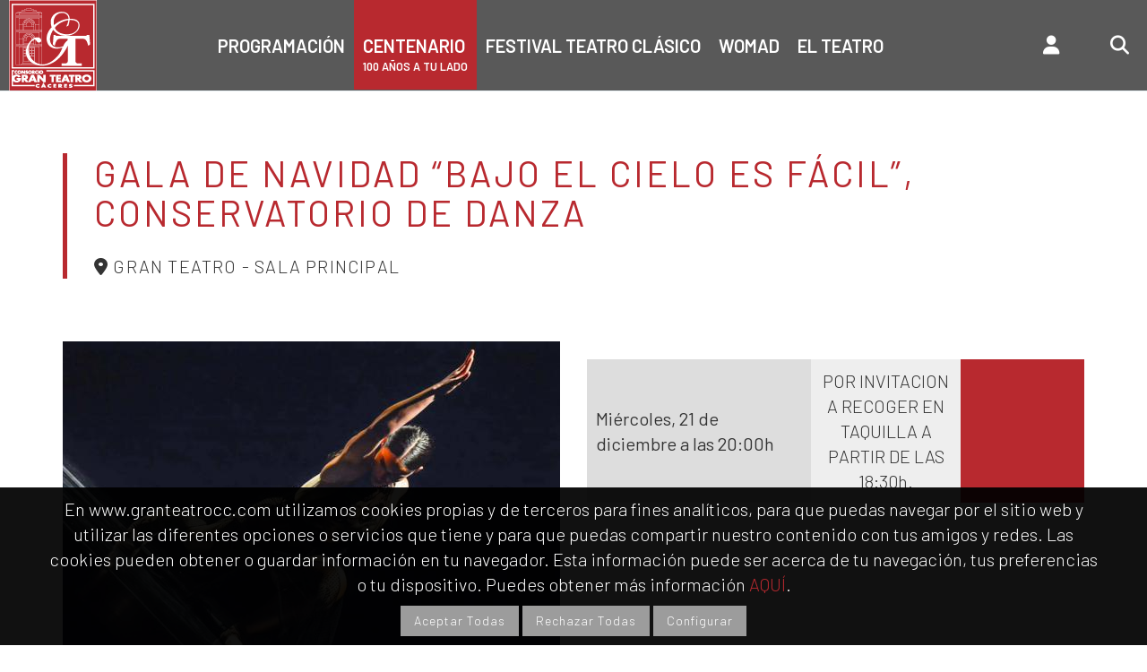

--- FILE ---
content_type: text/html; charset=UTF-8
request_url: https://www.granteatrocc.com/espectaculo.php?id=2649
body_size: 8370
content:
<!DOCTYPE html>

<html lang="es">

<head>
    <meta charset="utf-8" />
	<meta http-equiv="X-UA-Compatible" content="IE=edge">
	<meta content="width=device-width, initial-scale=1.0" name="viewport" />
	<meta name="description" content="GALA DE NAVIDAD  “BAJO EL CIELO ES FÁCIL”, Conservatorio de Danza. Consorcio Gran Teatro de Cáceres: programación diaria, reserva de entradas, festivales y ciclos">
	<meta name="keywords" content="Espectáculo, evento, Teatro, Cáceres">
    <meta content="es" name="language">
    <meta content="all" name="Robots">
    <meta content="follow" name="Robots">

<meta property="og:url" content="http://www.granteatrocc.com/espectaculo.php?id=2649" />
<meta property="og:type" content="article" />
<meta property="og:title" content="GALA DE NAVIDAD  “BAJO EL CIELO ES FÁCIL”, Conservatorio de Danza" />
<meta property="og:description" content="Gran Teatro de Cáceres" />
<meta property="og:image" content="http://www.granteatrocc.com/img_espectaculos/GALADEDANZANAVIDAD.jpg" />


<title>GALA DE NAVIDAD  “BAJO EL CIELO ES FÁCIL”, Conservatorio de Danza. Consorcio Gran Teatro de Cáceres</title>


<link href="/assets/base/css/estilos.css" rel="stylesheet" type="text/css" />
<link href="/assets/base/css/plugins.css" rel="stylesheet" type="text/css" />
<link href="/assets/base/css/components.css" id="style_components" rel="stylesheet" type="text/css" />
    

<link href="/assets/plugins/font-awesome/css/font-awesome.min.css" rel="stylesheet" type="text/css" />
<link rel="stylesheet" href="/assets/plugins/font-awesome/css/fontawesome.6/css/fontawesome.css" type="text/css" />
<link rel="stylesheet" href="/assets/plugins/font-awesome/css/fontawesome.6/css/brands.css" type="text/css" />
<link rel="stylesheet" href="/assets/plugins/font-awesome/css/fontawesome.6/css/solid.css" type="text/css" />

<link href="/assets/plugins/animate/animate.min.css" rel="stylesheet" type="text/css" />
<link href="/assets/plugins/bootstrap/css/bootstrap.min.css" rel="stylesheet" type="text/css" />



<!--link href="/assets/plugins/revo-slider/css/settings.css" rel="stylesheet" type="text/css" /-->
<link href="/assets/plugins/cubeportfolio/css/cubeportfolio.min.css" rel="stylesheet" type="text/css" />

<link href="/assets/plugins/owl-carousel/owl.carousel.css" rel="stylesheet" type="text/css" />
<link href="/assets/plugins/owl-carousel/owl.theme.css" rel="stylesheet" type="text/css" />
<link href="/assets/plugins/owl-carousel/owl.transitions.css" rel="stylesheet" type="text/css" />


<link href="/assets/jquery.ui/jquery-ui.min.css" rel="stylesheet" type="text/css" />


<link rel="preconnect" href="https://fonts.googleapis.com">
<link rel="preconnect" href="https://fonts.gstatic.com" crossorigin>
<link href="https://fonts.googleapis.com/css2?family=Barlow:wght@300;400;600&display=swap" rel="stylesheet">

<link href="/assets/base/css/custom.css" rel="stylesheet" type="text/css" />   
  


        <link rel="shortcut icon" href="favicon.ico" />

<style>
header{border-bottom: 1px solid #e6eff3 !important}
.video_container {position: relative; padding-bottom: 56.25%;height: 0; overflow: hidden; margin-top:20px}
.video_container iframe{position: absolute; top: 0; left: 0; width: 100%; height: 100%;}
</style>

</head>

<body class="c-layout-header-fixed c-layout-header-mobile-fixed">


        <header class="c-layout-header c-layout-header-4 c-layout-header-default-mobile" data-minimize-offset="80">
  
	<div class="c-navbar">

		<div style="padding: 0 10px;">

			<div class="c-navbar-wrapper clearfix">
				<div class="c-brand c-pull-left">
					<a href="/" class="c-logo">
						<img src="/assets/base/img/layout/logos/logo-3.png" alt="Inicio" title="Inicio" class="c-desktop-logo">
						<img src="/assets/base/img/layout/logos/logomovil.png" alt="Inicio" title="Inicio" class="c-desktop-logo-inverse">
						<img src="/assets/base/img/layout/logos/logomovil.png" alt="Inicio" title="Inicio" class="c-mobile-logo"> </a>
					<button class="c-hor-nav-toggler" type="button" data-target=".c-mega-menu" title="Menú">
						<span class="c-line"></span>
						<span class="c-line"></span>
						<span class="c-line"></span>
					</button>
					<button class="c-topbar-toggler" type="button" title="Menú">
						<i class="fa fa-ellipsis-v"></i>
					</button>
											<a class="nav-icons-mobile" href="javascript:;"  type="button" data-toggle="modal" data-target="#signup-form">
							<i class="fa fa-user"></i>
						</a>
										<button class="nav-icons-mobile c-search-toggler" type="button" title="Buscar">
						<i class="fa fa-search"></i>
					</button>
				</div>

				
				
				<!-- BEGIN: QUICK SEARCH -->
				<form id="form_buscador" name="form_buscador" class="c-quick-search" action="/programacion.php" method="get"><a href="javascript:;" onclick="document.form_buscador.submit()" class="boton" id="botbuscar">BUSCAR</a>
					<label for="busqueda" style="display:none">Buscar:</label>
					<input id="busqueda" type="text" name="query" placeholder=" Búsqueda por nombre de espectáculo..." value="" class="form-control" autocomplete="off">
					<span class="c-theme-link">&times;</span>
				</form>
				<!-- END: QUICK SEARCH -->

				<!-- BEGIN: MEGA MENU -->
				<!-- Dropdown menu toggle on mobile: c-toggler class can be applied to the link arrow or link itself depending on toggle mode -->
					<nav class="c-mega-menu c-mega-menu-dark c-mega-menu-dark-mobile c-fonts-uppercase c-fonts-bold">
					<ul class="nav navbar-nav c-theme-nav">

						<li class="c-menu-type-classic">
							<a href="/programacion.php" class="c-link dropdown-toggle">Programación</a>
						</li>

						<li style="background-color: #b8292f;">
							<a href="https://xn--100aosatulado-lkb.com/" target="_blank" class="c-link dropdown-toggle blink_text" style="padding-bottom: 0px;">CENTENARIO<br><span style="font-size: 0.63em;">100 AÑOS A TU LADO</span></a>
						</li>
						<li>
							<a href="/clasico/" class="c-link dropdown-toggle">Festival Teatro Clásico</a>
						</li>

						<li>
							<a href="/womad/" class="c-link dropdown-toggle">Womad</a>
						</li>

						<li class="c-menu-type-classic">
							<a href="javascript:;" class="c-link dropdown-toggle">El teatro
								<span class="c-arrow c-toggler"></span>
							</a>
							<ul class="dropdown-menu c-menu-type-classic c-pull-left">
								<li class="dropdown-submenu">
									<a href="/sala_principal.php">Sala Principal: ficha técnica</a>
								</li>
								<li class="dropdown-submenu">
									<a href="/sala_dos.php">Sala Dos: ficha técnica</a>
								</li>
								<li class="dropdown-submenu">
									<a href="/bucle-magnetico.php">Accesibilidad</a>
								</li>

								<li class="dropdown-submenu">
									<a href="/perfil.php">Perfil del contratante</a>
								</li>

								<li class="dropdown-submenu">
									<a href="/fotos.php">Fotos del teatro</a>
								</li>
								<li class="dropdown-submenu">
									<a href="/equipo.php">Equipo personal</a>
								</li>
								<li class="dropdown-submenu">
									<a href="/historia.php">Historia</a>
								</li>
								<li class="dropdown-submenu">
									<a href="/historico.php">Histórico</a>
								</li>
								<li class="dropdown-submenu">
									<a href="/historico.php">Documentacion riesgos laborales
										<span class="c-arrow c-toggler"></span>
									</a>
									<ul class="dropdown-menu c-menu-type-classic c-pull-right">
										<li class="dropdown-submenu">
											<a href="/rl-interior.php">Dentro del teatro</a>
										</li>
										<li class="dropdown-submenu">
											<a href="/rl-exterior.php">Exterior</a>
										</li>
									</ul>
								</li>
								<li class="dropdown-submenu">
									<a href="/condiciones-particulares-admision.php">Normas del Gran Teatro</a>
								</li>
								<li class="dropdown-submenu">
									<a href="/transparencia/">Portal de transparencia</a>
								</li>
								<li class="dropdown-submenu">
									<a href="/cuentas.php">Cuentas abiertas</a>
								</li>
								<li class="dropdown-submenu">
									<a href="/condiciones-particulares-admision.php">Normas del Gran Teatro</a>
								</li>
								<li class="dropdown-submenu">
									<a href="/convocatorias/">Convocatorias</a>
								</li>
								<li class="dropdown-submenu">
									<a href="/empleo">Empleo</a>
								</li>
								<li class="dropdown-submenu">
									<a href="/contacto.php">Contacto</a>
								</li>


							</ul>
						</li>

					</ul>
				</nav>

				<nav class="c-mega-menu c-pull-right  c-mega-menu-dark-mobile nav-iconos">
					<ul class="nav navbar-nav c-theme-nav ">
												<li class="c-menu-type-classic">
							<a href="#" data-toggle="modal" data-target="#signup-form" class="c-btn-icon dropdown-toggle"><i class="fa fa-user"></i></a>
						</li>                                
												
						<li class="c-search-toggler-wrapper">
							<a href="#" title="Buscador" alt="Buscador" class="c-btn-icon c-search-toggler">
								<i class="fa fa-search"></i>
							</a>
						</li>

					</ul>
				</nav>



				<!-- END: LAYOUT/HEADERS/MEGA-MENU -->
				<!-- END: HOR NAV -->
			</div>
		</div>
	</div>
</header>
<div class="header-gap"></div>


<div class="modal fade c-content-login-form" id="signup-form" role="dialog">
	<div class="modal-dialog">
		<div class="modal-content c-square">
			<div class="modal-header c-no-border">
				<button type="button" class="close" data-dismiss="modal" aria-label="Close">
					<span aria-hidden="true">&times;</span>
				</button>
			</div>
			<div class="modal-body">
				<h3 class="c-font-24 c-font-sbold">Mi cuenta</h3>
				
				<form id="form_login" name="form_login">
					<div class="form-group">
						<label for="email_login">Email:</label>
						<input type="email" class="form-control input-lg c-square" id="email_login" name="email_login" placeholder="Email"> </div>
					<div class="form-group">
						<label for="password_login">Clave:</label>
						<input type="password" class="form-control input-lg c-square" id="password_login" name="password_login" placeholder="Clave"> </div>
					<div class="form-group">
						<button type="button" onclick="login(1)" class="btn c-theme-btn btn-md c-btn-uppercase c-btn-bold c-btn-square c-btn-login">Aceptar</button>
					</div>
						
				</form>
				<p><a href="/recordar_clave.php">¿No recuerdas tu clave?</a></p>
				<p><a href="/registro.php">Quiero crear mi cuenta</a></p>
			</div>
		</div>
	</div>
</div>
                <div class="c-layout-page" style="margin-top: 50px;">
        	<div class="container">
        		<div style="border-left:5px #b8292f solid; padding-left:30px">
			<h1 style="font-size:40px">GALA DE NAVIDAD  “BAJO EL CIELO ES FÁCIL”, Conservatorio de Danza</h1><div style="margin-top: 10px; text-transform: uppercase; letter-spacing: 1.2px;"><i class="fa-solid fa-map-marker-alt"></i> Gran Teatro - Sala principal</div>        		</div>
        	</div>
        </div>
        
        
        <div class="c-layout-page" style="margin-top: 50px;">
        	<div class="container">
        		<div class="row">
			        <div class="col-xs-12 col-sm-6 col-md-6"><img src="img_espectaculos/g/GALADEDANZANAVIDAD.jpg" class="fichaeventoimg"  alt=""><div class="video_container"><iframe width="555" src="//www.youtube.com/embed/JgRuv-KQhH0?rel=0" frameborder="0" allowfullscreen></iframe></div></div>				<div class="col-xs-12 col-sm-6 col-md-6" style="padding-top: 20px;">

				<table class="tb_sesiones"><tr><td class="hora">Miércoles, 21 de diciembre a las 20:00h</td><td class="precio">POR INVITACION A RECOGER EN TAQUILLA  A PARTIR DE LAS 18:30h.</td><td class="enlace"></td></tr></table>
				
				</div>
        		</div>
        	</div>
        </div>







        <div class="c-layout-page" style="margin-top: 50px;">
		<div class="container">
		

			<p style="text-align:justify;">El Conservatorio Profesional de Danza de Cáceres pone en escena un espectáculo inspirado en la figura de la mujer y su desarrollo profesional en el ámbito de la música y la danza.  Para ello, se han coreografiado siete piezas compuestas por mujeres, y todas las</p>
<p style="text-align:justify;">coreografías están inspiradas en bailarinas y coreógrafas del siglo XX. No obstante, desde</p>
<p style="text-align:justify;">nuestro Claustro de profesores y profesoras se quería defender la igualdad y la equidad de</p>
<p style="text-align:justify;">género, y esta puesta en escena se completa con cinco composiciones musicales más creadas por hombres, cuyas coreografías siguen la misma línea de inspiración que las anteriores. La unión de todas estas composiciones musicales y coreográficas supone la evolución del ser humano en su desarrollo personal hacia la búsqueda de sus propios sueños a nivel individual y colectivo. Esta obra fue estrenada en el Gran Teatro de Cáceres con motivo de la celebración del Día Internacional de la Danza, y dentro de las actividades que se llevan a cabo por el desarrollo del Plan de Igualdad de nuestro centro.</p>
<p> </p>
<p> </p>
<p> </p>
<p> </p>
<p> </p>
<p>Organiza: <em>Conservatorio Profesional de Danza</em><strong>          </strong></p>

			<div class="row">
				<div class="col-md-4 text-center">

					<div id="fb-root"></div>
					<script async defer crossorigin="anonymous" src="https://connect.facebook.net/es_ES/sdk.js#xfbml=1&version=v14.0" nonce="6Wztuixr"></script>
					<div class="fb-share-button" data-href="http://www.granteatrocc.com/espectaculo.php?id=2649" data-layout="button" data-size="large"><a target="_blank" href="https://www.facebook.com/sharer/sharer.php?u=https%3A%2F%2Fdevelopers.facebook.com%2Fdocs%2Fplugins%2F&amp;src=sdkpreparse" class="fb-xfbml-parse-ignore">Compartir</a></div>
				</div>
				<div class="col-md-4 text-center">
					<a class="twitter-share-button" data-size="large"
					  href="https://twitter.com/intent/tweet?text=Gran Teatro de Cáceres. GALA DE NAVIDAD  “BAJO EL CIELO ES FÁCIL”, Conservatorio de Danza">
					Tweet</a>
					<script>window.twttr = (function(d, s, id) {
					  var js, fjs = d.getElementsByTagName(s)[0],
					    t = window.twttr || {};
					  if (d.getElementById(id)) return t;
					  js = d.createElement(s);
					  js.id = id;
					  js.src = "https://platform.twitter.com/widgets.js";
					  fjs.parentNode.insertBefore(js, fjs);

					  t._e = [];
					  t.ready = function(f) {
					    t._e.push(f);
					  };

					  return t;
					}(document, "script", "twitter-wjs"));</script>
				</div>
				<div class="col-md-4 text-center">
					<a href="https://wa.me/?text=https%3A%2F%2Fwww.granteatrocc.com%2Fespectaculo.php%3Fid%3D2649" style="display:inline-block; background-color:#128c7e; color:#FFF; font-family: Helvetica, Arial, sans-serif; font-size: 13px; vertical-align: middle; height: 28px; line-height: 32px; padding: 0 8px;border-radius: 4px;"><i class="fa fa-whatsapp" style="font-size:1.4em"></i> Compartir</a>
				</div>
			</div>



			

			<p style="background-color:#F0F0F0; padding: 10px; margin-top:20px"><strong>NOTA IMPORTANTE</strong>: En consideración al público y a los artistas, se ruega máxima puntualidad. La apertura de puertas se realizará 30 minutos antes del inicio. NO se permitirá la entrada una vez iniciada la representación y se cancela el derecho de devolución del importe de la entrada.
				<br><br>
				Según la legislación vigente, todos los niños que accedan a las funciones deberán comprar entrada, sea cual sea su edad y ocupen o no localidad.				
			</p>





			

			
		</div>

        </div>

<br>
<br>

        <a name="footer"></a>
		
<footer>

    <div class="container">
    	<div class="row">
    		<div class="col-sm-6">
    			<div><img src="/img/bucle_magnetico.png" style="float: left; margin-right: 10px" alt="Icono de Sala Adaptada">SALA ADAPTADA CON BUCLE MAGNÉTICO<br><a href="/bucle-magnetico.php">Más información</a></div>
    		</div>
    		<div class="col-sm-6 text-right">
    			<a title="Enlace a facebook" href="https://www.facebook.com/granteatrocaceres" target="_blank"><i class="fa-brands fa-facebook-f fa-2x" aria-hidden="true"></i></a>
				<a title="Enlace a youtube" href="https://www.youtube.com/channel/UCGch0eVZ4aQdSSbmbTn6abw" target="_blank"><i class="fa-brands fa-youtube fa-2x" aria-hidden="true"></i></a>
				<a title="Enlace a twitter" href="https://twitter.com/GranTeatro_Cc" target="_blank"><i class="fa-brands fa-x-twitter fa-2x" aria-hidden="true"></i></a>        
				<a title="Enlace a instagram" href="https://www.instagram.com/gran_teatro_cc_oficial/" target="_blank"><i class="fa-brands fa-instagram fa-2x" aria-hidden="true"></i></a>
    		</div>
    	</div>


    	<div class="bordertop"></div>


    	<div class="row">
    		<div class="col-sm-6">
    			<strong>COMO LLEGAR:</strong> C/ San Antón s/n - 10003 Cáceres
    			<iframe title="Mapa de localización" src="https://www.google.com/maps/embed?pb=!1m18!1m12!1m3!1d3079.8285123540104!2d-6.3776234846325615!3d39.473202679486015!2m3!1f0!2f0!3f0!3m2!1i1024!2i768!4f13.1!3m3!1m2!1s0xd15dfd75d1d104f%3A0x14ca0dbe9fd22665!2sGran+Teatro+de+C%C3%A1ceres!5e0!3m2!1ses!2ses!4v1458737870899" width="100%" height="204px" frameborder="0" style="border:0" allowfullscreen></iframe>
    		</div>
    		<div class="col-sm-6">
    			<br>
				<div class="c-content-box c-size-md" id="visitavirtual">
					<div class="c-content-bar-4">
						<div class="c-actions">
							<a href="https://maps.app.goo.gl/4rwZDbnvKycwuqEC9" target="_blank" class="btn btn-md c-btn-border-2x c-btn-square c-btn-white c-btn-uppercase  c-margin-b-100"><strong style="font-size: 18px;">VISITA VIRTUAL</strong></a>
						</div>
					</div>
				</div>
    		</div>
    	</div>

    	<div class="bordertop"></div>

    	<div class="text-center consorcio">
			<img src="/img/juntaextremadura-w.png" alt="logo Junta de Extremadura" title="Junta de Extremadura"/>
			<img src="/img/ayuntamiento-caceres-w.png"   alt="logo Ayuntamiento de Cáceres" title="Ayuntamiento de Cáceres"/>
			<img src="/img/diputacion-w.png" alt="logo Ayuntamiento Diputación de Cáceres" title="Ayuntamiento Diputación de Cáceres" />
    	</div>


    	<div class="bordertop"></div>

    	<div class="text-center">
			<a href="/aviso-legal/">AVISO LEGAL</a> - 
			<a href="/politica-de-privacidad/">POLÍTICA DE PRIVACIDAD</a> - 
			<a href="/politica-de-cookies/">POLÍTICA DE COOKIES</a> - 
			<a href="/condiciones-generales-contratacion.php">CONDICIONES GENERALES</a>
    	</div>
          

    
    	<div class="bordertop"></div>

    	<div class="row copyrights">
    		<div class="col-sm-6">
    			Copyrights © 2026. Todos los derechos reservados.
    		</div>
    		<div class="col-sm-6 text-right">
    			Desarrollado por <a href="https://www.gabala.es" target="_blank">GABALA</a>
    		</div>
    	</div>


    </div>

</footer>
<div class="container" style="padding: 20px 0;">
	<img src="/img/logo-inaem.png">
	<img src="/img/logo-plan-resilencia.png" style="float: right;width: 100%; max-width: fit-content;">
</div>

        <div class="c-layout-go2top">
	        <i class="fa fa-arrow-circle-up"></i>
        </div>

        <!-- BEGIN: CORE PLUGINS -->
        <!--[if lt IE 9]>
	<script src="assets/global/plugins/excanvas.min.js"></script> 
	<![endif]-->
        <script src="/assets/plugins/jquery.min.js" type="text/javascript"></script>
<!--        <script src="assets/plugins/jquery-migrate.min.js" type="text/javascript"></script>
-->        <script src="/assets/plugins/bootstrap/js/bootstrap.min.js" type="text/javascript"></script>
<!--        <script src="assets/plugins/jquery.easing.min.js" type="text/javascript"></script>
-->

        <script src="/assets/plugins/reveal-animate/wow.js" type="text/javascript"></script>
        <script src="/assets/base/js/scripts/reveal-animate/reveal-animate.js" type="text/javascript"></script>
        <!-- END: CORE PLUGINS -->
        
        
        
        
        <!-- BEGIN: LAYOUT PLUGINS -->
        
        
<!--        <script src="assets/plugins/revo-slider/js/jquery.themepunch.tools.min.js" type="text/javascript"></script>
        <script src="assets/plugins/revo-slider/js/jquery.themepunch.revolution.min.js" type="text/javascript"></script>-->

<!--        <script src="assets/plugins/revo-slider/js/extensions/revolution.extension.slideanims.min.js" type="text/javascript"></script>
-->

<!--        <script src="assets/plugins/revo-slider/js/extensions/revolution.extension.layeranimation.min.js" type="text/javascript"></script>
-->       <!-- <script src="assets/plugins/revo-slider/js/extensions/revolution.extension.navigation.min.js" type="text/javascript"></script>-->
<!--        <script src="assets/plugins/revo-slider/js/extensions/revolution.extension.video.min.js" type="text/javascript"></script>
--> 


<script src="/assets/plugins/cubeportfolio/js/jquery.cubeportfolio.min.js" type="text/javascript"></script>
<script src="/assets/plugins/owl-carousel/owl.carousel.min.js" type="text/javascript"></script>

    <!--<script src="assets/plugins/counterup/jquery.waypoints.min.js" type="text/javascript"></script>-->
        <script src="/assets/plugins/counterup/jquery.counterup.min.js" type="text/javascript"></script>
        <script src="/assets/plugins/fancybox/jquery.fancybox.pack.js" type="text/javascript"></script>
<!--        <script src="assets/plugins/slider-for-bootstrap/js/bootstrap-slider.js" type="text/javascript"></script>
-->        <!-- END: LAYOUT PLUGINS -->
        <!-- BEGIN: THEME SCRIPTS -->
        <script src="/assets/base/js/components.js" type="text/javascript"></script>
<!--        <script src="assets/base/js/components-shop.js" type="text/javascript"></script>
-->        <script src="/assets/base/js/app.js" type="text/javascript"></script>
        <script>
            $(document).ready(function()
            {
                App.init(); // init core    
            });
        </script>
        <!-- END: THEME SCRIPTS -->
		
		
<script type="text/javascript" src="/assets/jquery.ui/jquery-ui.min.js" ></script>
<script type="text/javascript" src="/assets/jquery.ui/jquery.ui.datepicker-es.js"></script>		


<script type="text/javascript" src="/assets/base/js/funciones.js"></script>		

<script type="text/javascript">
jQuery(document).ready( function() {
     jQuery('#fotos-owl-carousel').owlCarousel({
     	loop:true,
     	items:1,
            nav:true
     })
});
</script>
<style>
	.tb_sesiones{width:100%; border-collapse:separate; border-spacing: 0 20px;}
	.tb_sesiones tr{margin-bottom:10px; /*line-height: 1;*/ height: 80px}
	.tb_sesiones a{text-decoration: none;  display: block; color:white;}
	.tb_sesiones a:hover{text-decoration: none; font-weight: bold;}
	.tb_sesiones td.hora{width: 45%; background-color:#DDD; padding:10px; font-weight: 400;}
	.tb_sesiones td.precio{width: 30%; text-align: center; background-color:#EEE; padding:10px}
	.tb_sesiones td.enlace{width: 25%; text-align: center; background-color:#b8292f;}
</style>



    </body>

</html>

--- FILE ---
content_type: text/css
request_url: https://www.granteatrocc.com/assets/plugins/cubeportfolio/css/cubeportfolio.min.css
body_size: 18082
content:
/*!
 * Cube Portfolio - Responsive jQuery Grid Plugin
 *
 * version: 2.3.2 (26 May, 2015)
 * require: jQuery v1.7+
 *
 * Copyright 2013-2015, Mihai Buricea (http://scriptpie.com/cubeportfolio/live-preview/)
 * Licensed under CodeCanyon License (http://codecanyon.net/licenses)
 *
 */
.cbp, .cbp *, .cbp :after, .cbp :before, .cbp-l-filters-alignCenter, .cbp-l-filters-alignCenter *, .cbp-l-filters-alignLeft, .cbp-l-filters-alignLeft *, .cbp-l-filters-alignRight, .cbp-l-filters-alignRight *, .cbp-l-filters-button, .cbp-l-filters-button *, .cbp-l-filters-buttonCenter, .cbp-l-filters-buttonCenter *, .cbp-l-filters-dropdown, .cbp-l-filters-dropdown *, .cbp-l-filters-list, .cbp-l-filters-list *, .cbp-l-filters-work, .cbp-l-filters-work *, .cbp-l-filters-big, .cbp-l-filters-big *, .cbp-l-filters-text, .cbp-l-filters-text *, .cbp-l-filters-underline, .cbp-l-filters-underline *, .cbp-popup-wrap, .cbp-popup-wrap *, .cbp-popup-singlePage, .cbp-popup-singlePage * {
  -webkit-box-sizing: border-box;
  -moz-box-sizing: border-box;
  box-sizing: border-box; }

.cbp-l-grid-agency-title, .cbp-l-grid-agency-desc, .cbp-l-grid-work-title, .cbp-l-grid-work-desc, .cbp-l-grid-blog-title, .cbp-l-grid-projects-title, .cbp-l-grid-projects-desc, .cbp-l-grid-masonry-projects-title, .cbp-l-grid-masonry-projects-desc {
  white-space: nowrap;
  overflow: hidden;
  text-overflow: ellipsis; }

.cbp-l-filters-alignCenter, .cbp-l-filters-alignCenter *, .cbp-l-filters-alignLeft, .cbp-l-filters-alignLeft *, .cbp-l-filters-alignRight, .cbp-l-filters-alignRight *, .cbp-l-filters-button, .cbp-l-filters-button *, .cbp-l-filters-buttonCenter, .cbp-l-filters-buttonCenter *, .cbp-l-filters-dropdown, .cbp-l-filters-dropdown *, .cbp-l-filters-list, .cbp-l-filters-list *, .cbp-l-filters-work, .cbp-l-filters-work *, .cbp-l-filters-big, .cbp-l-filters-big *, .cbp-l-filters-text, .cbp-l-filters-text *, .cbp-l-filters-underline, .cbp-l-filters-underline * {
  -webkit-tap-highlight-color: transparent; }

/*  ---------------------------------------------------------------
    Default style for plugin. Please change them carefully!
    --------------------------------------------------------------- */
.cbp-item {
  display: inline-block;
  margin: 0 10px 20px 0; }

.cbp {
  position: relative;
  margin: 0 auto;
  z-index: 1;
  /* @editable properties */
  height: 165px; }
  .cbp:before {
    content: '';
    position: absolute;
    width: 100%;
    height: 100%;
    top: 0;
    left: 0;
    background: url("../img/cbp-loading.gif") no-repeat scroll center center transparent; }
  .cbp > * {
    visibility: hidden; }
  .cbp .cbp-item {
/*	  width: auto !important;*/
/*	width:100% !important;*/
    position: absolute;
    top: 0;
    left: 0;
    list-style-type: none;
    margin: 0;
    padding: 0;
    overflow: hidden; }
  .cbp img {
    display: block;
    /*width: auto;*/
	width: 100%;
    height: auto;
    min-width: 100%;
    max-width: 100%; }
  .cbp a, .cbp a:hover, .cbp a:active {
    text-decoration: none;
    outline: 0; }

.cbp-ready > * {
  visibility: visible; }
.cbp-ready:before {
  display: none; }

.cbp-wrapper-outer {
  overflow: hidden; }

.cbp-wrapper-outer, .cbp-wrapper, .cbp-wrapper-helper {
  position: relative;
  top: 0;
  left: 0;
  list-style-type: none;
  margin: 0;
  padding: 0;
  width: 100%;
  height: 100%;
  z-index: 1; }

.cbp-item-off {
  z-index: -1;
  pointer-events: none;
  visibility: hidden; }

.cbp-item-on2off {
  z-index: 0; }

.cbp-item-off2on {
  z-index: 1; }

.cbp-item-on2on {
  z-index: 2; }

.cbp-item-wrapper {
  width: 100%;
  height: 100%;
  position: relative;
  top: 0;
  left: 0; }

.cbp-l-project-related-wrap img, .cbp-l-inline img {
  display: block;
  width: 100%;
  height: auto; }

.cbp-addItems {
  /* @editable properties */
  -webkit-transition: height .5s ease-in-out !important;
  transition: height .5s ease-in-out !important;
  will-change: height; }

.cbp-loading-fadeIn {
  -webkit-animation: fadeIn .6s ease-in;
  animation: fadeIn .6s ease-in; }

/*  END - Default style for plugin. Please change them carefully! */
.cbp-panel {
  /* @editable properties */
  width: 94%;
  max-width: 1170px;
  margin: 0 auto; }

.cbp-misc-video {
  /* @editable properties */
  position: relative;
  height: 0;
  padding-bottom: 56.25%;
  background: #000; }

.cbp-misc-video iframe {
  /* @editable properties */
  position: absolute;
  top: 0;
  left: 0;
  width: 100%;
  height: 100%; }

/* general caption style */
.cbp-caption, .cbp-caption-defaultWrap, .cbp-caption-activeWrap {
  display: block; }

.cbp-caption-activeWrap {
  background-color: #282727; }

.cbp-caption-active .cbp-caption, .cbp-caption-active .cbp-caption-defaultWrap, .cbp-caption-active .cbp-caption-activeWrap {
  width: 100%;
  overflow: hidden;
  position: relative;
  z-index: 1; }
.cbp-caption-active .cbp-caption-defaultWrap {
  top: 0; }
.cbp-caption-active .cbp-caption-activeWrap {
  position: absolute;
  z-index: 2;
  height: 100%; }

/*  ---------------------------------------------------------------
    caption miscellaneous style
    --------------------------------------------------------------- */
.cbp-l-caption-title {
  /* @editable properties */
  color: #fff;
  font: 400 16px/21px "Open Sans", sans-serif; }

.cbp-l-caption-desc {
  /* @editable properties */
  color: #aaa;
  font: 400 12px/16px "Open Sans", sans-serif; }

.cbp-l-caption-text {
  /* @editable properties */
  font: 400 14px/21px "Open Sans", sans-serif;
  color: #fff;
  letter-spacing: 3px;
  padding: 0 6px; }

.cbp-l-caption-buttonLeft:not(.btn), .cbp-l-caption-buttonRight:not(.btn) {
  /* @editable properties */
  background-color: #3288C4;
  color: #FFFFFF;
  display: inline-block;
  font: 400 12px/30px "Open Sans", sans-serif;
  min-width: 90px;
  text-align: center;
  margin: 4px;
  padding: 0 6px; }

.cbp-l-caption-buttonLeft:not(.btn):hover, .cbp-l-caption-buttonRight:not(.btn):hover {
  /* @editable properties */
  background-color: #2578B3;
  color: #fff; }

/*  END - caption miscellaneous style */
/*  ---------------------------------------------------------------
    none caption
    --------------------------------------------------------------- */
.cbp-caption-none .cbp-caption-activeWrap {
  display: none; }

/*  END - none caption */
/*  ---------------------------------------------------------------
    caption layout align left
    --------------------------------------------------------------- */
.cbp-l-caption-alignLeft .cbp-l-caption-body {
  /* @editable properties */
  padding: 12px 30px; }

.cbp-caption-fadeIn .cbp-l-caption-alignLeft .cbp-l-caption-body, .cbp-caption-minimal .cbp-l-caption-alignLeft .cbp-l-caption-body, .cbp-caption-moveRight .cbp-l-caption-alignLeft .cbp-l-caption-body, .cbp-caption-overlayRightAlong .cbp-l-caption-alignLeft .cbp-l-caption-body, .cbp-caption-pushDown .cbp-l-caption-alignLeft .cbp-l-caption-body, .cbp-caption-pushTop .cbp-l-caption-alignLeft .cbp-l-caption-body, .cbp-caption-revealBottom .cbp-l-caption-alignLeft .cbp-l-caption-body, .cbp-caption-revealLeft .cbp-l-caption-alignLeft .cbp-l-caption-body, .cbp-caption-revealTop .cbp-l-caption-alignLeft .cbp-l-caption-body, .cbp-caption-zoom .cbp-l-caption-alignLeft .cbp-l-caption-body, .cbp-caption-opacity .cbp-l-caption-alignLeft .cbp-l-caption-body {
  padding-top: 30px; }

/*  END - caption layout left */
/*  ---------------------------------------------------------------
    caption layout center vertically and horizontally
    --------------------------------------------------------------- */
.cbp-l-caption-alignCenter {
  display: table;
  width: 100%;
  height: 100%; }

.cbp-l-caption-alignCenter .cbp-l-caption-body {
  display: table-cell;
  vertical-align: middle;
  text-align: center;
  padding: 10px 0; }

.cbp-l-caption-alignCenter .cbp-l-caption-buttonLeft, .cbp-l-caption-alignCenter .cbp-l-caption-buttonRight {
  position: relative;
  /* @editable properties */
  -webkit-transition: left .4s cubic-bezier(.19, 1, .22, 1);
  transition: left .4s cubic-bezier(.19, 1, .22, 1); }

.cbp-caption-overlayBottom .cbp-l-caption-alignCenter .cbp-l-caption-buttonLeft, .cbp-caption-overlayBottomPush .cbp-l-caption-alignCenter .cbp-l-caption-buttonLeft, .cbp-caption-overlayBottomAlong .cbp-l-caption-alignCenter .cbp-l-caption-buttonLeft {
  /* @editable properties */
  left: -20px; }

.cbp-caption-overlayBottom .cbp-l-caption-alignCenter .cbp-l-caption-buttonRight, .cbp-caption-overlayBottomPush .cbp-l-caption-alignCenter .cbp-l-caption-buttonRight, .cbp-caption-overlayBottomAlong .cbp-l-caption-alignCenter .cbp-l-caption-buttonRight {
  /* @editable properties */
  left: 20px; }

.cbp-caption:hover .cbp-l-caption-alignCenter .cbp-l-caption-buttonLeft, .cbp-caption:hover .cbp-l-caption-alignCenter .cbp-l-caption-buttonRight {
  /* @editable properties */
  left: 0; }

/*  END - caption layout center vertically and horizontally */
.cbp-caption-fadeIn .cbp-caption-activeWrap {
  opacity: 0;
  /* @editable properties */
  background-color: rgba(0, 0, 0, 0.85);
  -webkit-transition: opacity .6s cubic-bezier(.19, 1, .22, 1);
  transition: opacity .6s cubic-bezier(.19, 1, .22, 1); }

.cbp-caption-fadeIn .cbp-caption:hover .cbp-caption-activeWrap {
  /* @editable properties */
  top: 0;
  opacity: 1; }

.cbp-caption-minimal .cbp-l-caption-title, .cbp-caption-minimal .cbp-l-caption-desc {
  /* @editable properties */
  position: relative;
  left: 0;
  opacity: 0;
  -webkit-transition: -webkit-transform .35s ease-out;
  transition: transform .35s ease-out; }

.cbp-caption-minimal .cbp-l-caption-title {
  /* @editable properties */
  -webkit-transform: translateY(-50%);
  transform: translateY(-50%); }

.cbp-caption-minimal .cbp-l-caption-desc {
  /* @editable properties */
  -webkit-transform: translateY(70%);
  transform: translateY(70%); }

.cbp-caption-minimal .cbp-caption:hover .cbp-l-caption-title, .cbp-caption-minimal .cbp-caption:hover .cbp-l-caption-desc {
  /* @editable properties */
  opacity: 1;
  -webkit-transform: translateY(0);
  transform: translateY(0); }

.cbp-caption-minimal .cbp-caption-activeWrap {
  top: 0;
  /* @editable properties */
  background-color: black;
  background-color: rgba(0, 0, 0, 0.8);
  opacity: 0;
  -ms-filter: "progid:DXImageTransform.Microsoft.Alpha(Opacity=0)"; }

.cbp-caption-minimal .cbp-caption:hover .cbp-caption-activeWrap {
  /* @editable properties */
  opacity: 1;
  -ms-filter: "progid:DXImageTransform.Microsoft.Alpha(Opacity=90)"; }

.cbp-caption-moveRight .cbp-caption-activeWrap {
  left: -100%;
  top: 0;
  -webkit-transition: -webkit-transform .6s cubic-bezier(.19, 1, .22, 1);
  transition: transform .6s cubic-bezier(.19, 1, .22, 1); }

.cbp-caption-moveRight .cbp-caption:hover .cbp-caption-activeWrap {
  -webkit-transform: translateX(100%);
  transform: translateX(100%); }

.cbp-caption-overlayBottom .cbp-caption-activeWrap {
  /*@editable properties */
  height: 60px;
  background-color: #181616;
  background-color: rgba(24, 22, 22, 0.7);
  -webkit-transition: -webkit-transform .6s cubic-bezier(.19, 1, .22, 1);
  transition: transform .6s cubic-bezier(.19, 1, .22, 1); }

.cbp-caption-overlayBottom .cbp-caption:hover .cbp-caption-activeWrap {
  -webkit-transform: translateY(-100%);
  transform: translateY(-100%); }

.cbp-caption-overlayBottomAlong .cbp-caption-defaultWrap, .cbp-caption-overlayBottomAlong .cbp-caption-activeWrap {
  /*@editable properties */
  -webkit-transition: -webkit-transform .6s cubic-bezier(.19, 1, .22, 1);
  transition: transform .6s cubic-bezier(.19, 1, .22, 1); }

.cbp-caption-overlayBottomAlong .cbp-caption-activeWrap {
  /* @editable properties */
  height: 60px; }

.cbp-caption-overlayBottomAlong .cbp-caption:hover .cbp-caption-defaultWrap {
  -webkit-transform: translateY(-30px);
  transform: translateY(-30px); }

.cbp-caption-overlayBottomAlong .cbp-caption:hover .cbp-caption-activeWrap {
  -webkit-transform: translateY(-100%);
  transform: translateY(-100%); }

.cbp-caption-overlayBottomPush .cbp-caption-defaultWrap {
  /*@editable properties */
  -webkit-transition: top .6s cubic-bezier(.19, 1, .22, 1);
  transition: top .6s cubic-bezier(.19, 1, .22, 1); }

.cbp-caption-overlayBottomPush .cbp-caption-activeWrap {
  /* @editable properties */
  bottom: -60px;
  height: 60px;
  /*@editable properties */
  -webkit-transition: bottom .6s cubic-bezier(.19, 1, .22, 1);
  transition: bottom .6s cubic-bezier(.19, 1, .22, 1); }

.cbp-caption-overlayBottomPush .cbp-caption:hover .cbp-caption-defaultWrap {
  /* @editable properties */
  top: -60px; }

.cbp-caption-overlayBottomPush .cbp-caption:hover .cbp-caption-activeWrap {
  bottom: 0; }

.cbp-caption-overlayBottomReveal .cbp-caption-defaultWrap {
  z-index: 2;
  /*@editable properties */
  -webkit-transition: top .5s cubic-bezier(.19, 1, .22, 1);
  transition: top .5s cubic-bezier(.19, 1, .22, 1); }

.cbp-caption-overlayBottomReveal .cbp-caption-activeWrap {
  bottom: 0;
  z-index: 1;
  /* @editable properties */
  height: 60px; }

.cbp-caption-overlayBottomReveal .cbp-caption:hover .cbp-caption-defaultWrap {
  /* @editable properties */
  top: -60px; }

.cbp-caption-overlayRightAlong .cbp-caption-defaultWrap, .cbp-caption-overlayRightAlong .cbp-caption-activeWrap {
  /*@editable properties */
  -webkit-transition: -webkit-transform .6s cubic-bezier(.19, 1, .22, 1);
  transition: transform .6s cubic-bezier(.19, 1, .22, 1); }

.cbp-caption-overlayRightAlong .cbp-caption-activeWrap {
  top: 0;
  left: -50%;
  width: 50%; }

.cbp-caption-overlayRightAlong .cbp-caption:hover .cbp-caption-defaultWrap {
  -webkit-transform: translateX(25%);
  transform: translateX(25%); }

.cbp-caption-overlayRightAlong .cbp-caption:hover .cbp-caption-activeWrap {
  -webkit-transform: translateX(100%);
  transform: translateX(100%); }

.cbp-caption-pushDown .cbp-caption-defaultWrap, .cbp-caption-pushDown .cbp-caption-activeWrap {
  /*@editable properties */
  -webkit-transition: -webkit-transform .6s cubic-bezier(.19, 1, .22, 1);
  transition: transform .6s cubic-bezier(.19, 1, .22, 1); }

.cbp-caption-pushDown .cbp-caption-activeWrap {
  top: -102%;
  height: 102%; }

.cbp-caption-pushDown .cbp-caption:hover .cbp-caption-defaultWrap {
  -webkit-transform: translateY(100%);
  transform: translateY(100%); }

.cbp-caption-pushDown .cbp-caption:hover .cbp-caption-activeWrap {
  -webkit-transform: translateY(99%);
  transform: translateY(99%); }

.cbp-caption-pushTop .cbp-caption-activeWrap, .cbp-caption-pushTop .cbp-caption-defaultWrap {
  /*@editable properties */
  -webkit-transition: -webkit-transform .6s cubic-bezier(.19, 1, .22, 1);
  transition: transform .6s cubic-bezier(.19, 1, .22, 1); }

.cbp-caption-pushTop .cbp-caption-activeWrap {
  height: 102%; }

.cbp-caption-pushTop .cbp-caption:hover .cbp-caption-defaultWrap {
  -webkit-transform: translateY(-100%);
  transform: translateY(-100%); }

.cbp-caption-pushTop .cbp-caption:hover .cbp-caption-activeWrap {
  -webkit-transform: translateY(-99%);
  transform: translateY(-99%); }

.cbp-caption-revealBottom .cbp-caption-defaultWrap {
  z-index: 2;
  /*@editable properties */
  -webkit-transition: -webkit-transform .6s cubic-bezier(.19, 1, .22, 1);
  transition: transform .6s cubic-bezier(.19, 1, .22, 1); }

.cbp-caption-revealBottom .cbp-caption-activeWrap {
  top: 0;
  z-index: 1; }

.cbp-caption-revealBottom .cbp-caption:hover .cbp-caption-defaultWrap {
  -webkit-transform: translateY(-100%);
  transform: translateY(-100%); }

.cbp-caption-revealLeft .cbp-caption-activeWrap {
  left: 100%;
  top: 0;
  -webkit-transition: -webkit-transform .6s cubic-bezier(.19, 1, .22, 1);
  transition: transform .6s cubic-bezier(.19, 1, .22, 1); }

.cbp-caption-revealLeft .cbp-caption:hover .cbp-caption-activeWrap {
  -webkit-transform: translateX(-100%);
  transform: translateX(-100%); }

.cbp-caption-revealTop .cbp-caption-defaultWrap {
  z-index: 2;
  /*@editable properties */
  -webkit-transition: -webkit-transform .6s cubic-bezier(.19, 1, .22, 1);
  transition: transform .6s cubic-bezier(.19, 1, .22, 1); }

.cbp-caption-revealTop .cbp-caption-activeWrap {
  top: 0;
  z-index: 1; }

.cbp-caption-revealTop .cbp-caption:hover .cbp-caption-defaultWrap {
  -webkit-transform: translateY(100%);
  transform: translateY(100%); }

.cbp-caption-zoom .cbp-caption-defaultWrap {
  /* @editable properties */
  -webkit-transition: -webkit-transform .6s cubic-bezier(.19, 1, .22, 1);
  transition: transform .6s cubic-bezier(.19, 1, .22, 1); }

.cbp-caption-zoom .cbp-caption:hover .cbp-caption-defaultWrap {
  /* @editable properties */
  -webkit-transform: scale(1.25);
  transform: scale(1.25); }

.cbp-caption-zoom .cbp-caption-activeWrap {
  opacity: 0;
  /* @editable properties */
  background-color: rgba(0, 0, 0, 0.9);
  -webkit-transition: opacity .8s cubic-bezier(.19, 1, .22, 1);
  transition: opacity .8s cubic-bezier(.19, 1, .22, 1); }

.cbp-caption-zoom .cbp-caption:hover .cbp-caption-activeWrap {
  /* @editable properties */
  opacity: 1;
  top: 0; }

.cbp-caption-opacity .cbp-item {
  padding: 1px; }

.cbp-caption-opacity .cbp-caption, .cbp-caption-opacity .cbp-caption-activeWrap, .cbp-caption-opacity .cbp-caption-defaultWrap {
  background-color: transparent; }

.cbp-caption-opacity .cbp-caption {
  /* @editable properties */
  border: 1px solid transparent; }

.cbp-caption-opacity .cbp-caption:hover {
  /* @editable properties */
  border-color: #EDEDED; }

.cbp-caption-opacity .cbp-caption-defaultWrap {
  opacity: 1;
  /* @editable properties */
  -webkit-transition: opacity .6s cubic-bezier(.19, 1, .22, 1);
  transition: opacity .6s cubic-bezier(.19, 1, .22, 1); }

.cbp-caption-opacity .cbp-caption:hover .cbp-caption-defaultWrap {
  /* @editable properties */
  opacity: .8; }

.cbp-caption-opacity .cbp-caption:hover .cbp-caption-activeWrap {
  /* @editable properties */
  top: 0; }

.cbp-caption-expand .cbp-caption, .cbp-caption-expand .cbp-caption-activeWrap, .cbp-caption-expand .cbp-caption-defaultWrap {
  background-color: transparent; }

.cbp-caption-expand .cbp-caption-activeWrap {
  height: auto; }

.cbp-caption-expand .cbp-caption {
  border-bottom: 1px dotted #eaeaea; }

.cbp-caption-expand .cbp-caption-defaultWrap {
  cursor: pointer;
  font: 500 15px/23px "Roboto", sans-serif;
  color: #474747;
  padding: 12px 0 11px 0; }

.cbp-caption-expand .cbp-caption-defaultWrap .fa {
  margin-right: 6px;
  width: 16px;
  text-align: center;
  font-size: 14px; }

.cbp-caption-expand .cbp-caption-defaultWrap .fa-angle-down {
  position: absolute;
  right: 0;
  margin-top: 4px;
  width: 16px;
  text-align: center;
  font-size: 14px; }

.cbp-caption-expand .cbp-l-caption-body {
  font: 400 13px/21px "Roboto", sans-serif;
  color: #888;
  padding: 0 0 20px 26px; }

.cbp-caption-expand-active {
  transition: height .4s !important; }

.cbp-caption-expand-active .cbp-item {
  transition: left .4s, top .4s !important; }

.cbp-caption-expand-open .cbp-caption-activeWrap {
  transition: height .4s; }

.cbp-l-filters-alignCenter {
  /* @editable properties */
  margin-bottom: 40px;
  text-align: center;
  font: 400 12px/21px sans-serif;
  color: #DADADA; }

.cbp-l-filters-alignCenter .cbp-filter-item {
  /* @editable properties */
  color: #949494;
  cursor: pointer;
  font: 400 13px/21px "Open Sans", sans-serif;
  padding: 0 12px;
  transition: all .3s ease-in-out;
  position: relative;
  overflow: visible;
  margin: 10px 0 0;
  display: inline-block; }

.cbp-l-filters-alignCenter .cbp-filter-item:hover {
  /* @editable properties */
  color: #2D2C2C; }

.cbp-l-filters-alignCenter .cbp-filter-item.cbp-filter-item-active {
  /* @editable properties */
  color: #2D2C2C;
  cursor: default; }

.cbp-l-filters-alignCenter .cbp-filter-counter {
  /* @editable properties */
  background: none repeat scroll 0 0 #626161;
  border-radius: 3px;
  color: #FFFFFF;
  font: 400 11px/18px "Open Sans", sans-serif;
  margin: 0 auto;
  padding: 4px 0;
  text-align: center;
  width: 34px;
  position: absolute;
  bottom: 0;
  left: 0;
  right: 0;
  -ms-filter: "progid:DXImageTransform.Microsoft.Alpha(Opacity=0)";
  opacity: 0;
  -webkit-transition: all .25s ease;
  transition: all .25s ease; }

.cbp-l-filters-alignCenter .cbp-filter-counter:before {
  /* @editable properties */
  content: "";
  position: absolute;
  bottom: -4px;
  left: 0;
  right: 0;
  margin: 0 auto;
  width: 0;
  height: 0;
  border-left: 4px solid transparent;
  border-right: 4px solid transparent;
  border-top: 4px solid #626161;
  display: none; }

.cbp-l-filters-alignCenter .cbp-filter-item:hover .cbp-filter-counter:before {
  display: block; }

.cbp-l-filters-alignCenter .cbp-filter-item:hover .cbp-filter-counter {
  /* @editable properties */
  bottom: 30px;
  -ms-filter: "progid:DXImageTransform.Microsoft.Alpha(Opacity=100)";
  opacity: 1; }

.cbp-l-filters-alignLeft {
  margin-bottom: 40px; }
  .cbp-l-filters-alignLeft .cbp-filter-item {
    background-color: #fff;
    border: 1px solid #cdcdcd;
    cursor: pointer;
    font: 400 12px/30px "Open Sans", sans-serif;
    padding: 0 13px;
    position: relative;
    overflow: visible;
    margin: 10px 8px 0 0;
    display: inline-block;
    color: #888888;
    -webkit-transition: all .2s ease-in-out;
    transition: all .2s ease-in-out; }
    .cbp-l-filters-alignLeft .cbp-filter-item:hover {
      color: #111; }
    .cbp-l-filters-alignLeft .cbp-filter-item.cbp-filter-item-active {
      background-color: #6C7A89;
      border: 1px solid #6C7A89;
      color: #fff;
      cursor: default; }
  .cbp-l-filters-alignLeft .cbp-filter-counter {
    display: inline; }

.cbp-l-filters-alignRight {
  /* @editable properties */
  margin-bottom: 40px;
  text-align: right; }
  .cbp-l-filters-alignRight .cbp-filter-item {
    background-color: transparent;
    color: #8B8B8B;
    cursor: pointer;
    font: 400 11px/29px "Open Sans", sans-serif;
    padding: 0 12px;
    position: relative;
    overflow: visible;
    margin: 10px 0 0 5px;
    border: 1px solid #E4E2E2;
    text-transform: uppercase;
    display: inline-block;
    -webkit-transition: all .3s ease-in-out;
    transition: all .3s ease-in-out; }
    .cbp-l-filters-alignRight .cbp-filter-item:hover {
      /* @editable properties */
      color: #2B3444; }
      .cbp-l-filters-alignRight .cbp-filter-item:hover .cbp-filter-counter:before {
        display: block; }
      .cbp-l-filters-alignRight .cbp-filter-item:hover .cbp-filter-counter {
        /* @editable properties */
        bottom: 44px;
        -ms-filter: "progid:DXImageTransform.Microsoft.Alpha(Opacity=100)";
        opacity: 1; }
    .cbp-l-filters-alignRight .cbp-filter-item.cbp-filter-item-active {
      /* @editable properties */
      color: #FFFFFF;
      background-color: #049372;
      border-color: #049372;
      cursor: default; }
  .cbp-l-filters-alignRight .cbp-filter-counter {
    /* @editable properties */
    background: none repeat scroll 0 0 #049372;
    border-radius: 3px;
    color: #fff;
    font: 400 11px/18px "Open Sans", sans-serif;
    margin: 0 auto;
    padding: 4px 0;
    text-align: center;
    width: 34px;
    position: absolute;
    bottom: 0;
    left: 0;
    right: 0;
    -ms-filter: "progid:DXImageTransform.Microsoft.Alpha(Opacity=0)";
    opacity: 0;
    -webkit-transition: opacity .25s ease, bottom .25s ease;
    transition: opacity .25s ease, bottom .25s ease; }
    .cbp-l-filters-alignRight .cbp-filter-counter:before {
      /* @editable properties */
      content: "";
      position: absolute;
      bottom: -4px;
      left: 0;
      right: 0;
      margin: 0 auto;
      width: 0;
      height: 0;
      border-left: 4px solid transparent;
      border-right: 4px solid transparent;
      border-top: 4px solid #049372;
      display: none; }

.cbp-l-filters-button {
  /* @editable properties */
  margin-bottom: 30px; }

.cbp-l-filters-button .cbp-filter-item {
  /* @editable properties */
  background-color: #FFFFFF;
  border: 2px solid #ECECEC;
  border-radius: 2px;
  color: #888888;
  cursor: pointer;
  font: 400 12px/29px "Open Sans", sans-serif;
  margin: 10px 10px 0 0;
  overflow: visible;
  padding: 0 17px;
  position: relative;
  display: inline-block;
  -webkit-transition: color .3s ease-in-out, background-color .3s ease-in-out, border-color .3s ease-in-out;
  transition: color .3s ease-in-out, background-color .3s ease-in-out, border-color .3s ease-in-out; }

.cbp-l-filters-button .cbp-filter-item:hover {
  /* @editable properties */
  color: #5d5d5d; }

.cbp-l-filters-button .cbp-filter-item.cbp-filter-item-active {
  /* @editable properties */
  background-color: #4D4C4D;
  color: #fff;
  border-color: #4D4C4D;
  cursor: default; }

.cbp-l-filters-button .cbp-filter-counter {
  /* @editable properties */
  background-color: #4D4C4D;
  border-radius: 3px;
  color: #fff;
  font: 400 11px/18px "Open Sans", sans-serif;
  margin: 0 auto;
  padding: 4px 0;
  text-align: center;
  width: 34px;
  position: absolute;
  bottom: 0;
  left: 0;
  right: 0;
  opacity: 0;
  -ms-filter: "progid:DXImageTransform.Microsoft.Alpha(Opacity=0)";
  -webkit-transition: opacity .25s ease, bottom .25s ease;
  transition: opacity .25s ease, bottom .25s ease; }

.cbp-l-filters-button .cbp-filter-counter:before {
  /* @editable properties */
  content: "";
  position: absolute;
  bottom: -4px;
  left: 0;
  right: 0;
  margin: 0 auto;
  width: 0;
  height: 0;
  border-left: 4px solid transparent;
  border-right: 4px solid transparent;
  border-top: 4px solid #4D4C4D;
  display: none; }

.cbp-l-filters-button .cbp-filter-item:hover .cbp-filter-counter:before {
  display: block; }

.cbp-l-filters-button .cbp-filter-item:hover .cbp-filter-counter {
  /* @editable properties */
  bottom: 44px;
  -ms-filter: "progid:DXImageTransform.Microsoft.Alpha(Opacity=100)";
  opacity: 1; }

.cbp-l-filters-buttonCenter {
  /* @editable properties */
  margin-bottom: 40px;
  text-align: center; }

.cbp-l-filters-buttonCenter .cbp-filter-item {
  /* @editable properties */
  background-color: #FFFFFF;
  border: 1px solid #ECECEC;
  color: #888888;
  cursor: pointer;
  font: 400 12px/32px Roboto, sans-serif;
  margin: 10px 10px 0 0;
  overflow: visible;
  padding: 0 17px;
  position: relative;
  display: inline-block;
  -webkit-transition: all .3s ease-in-out;
  transition: all .3s ease-in-out; }

.cbp-l-filters-buttonCenter .cbp-filter-item:hover {
  /* @editable properties */
  color: #5d5d5d; }

.cbp-l-filters-buttonCenter .cbp-filter-item.cbp-filter-item-active {
  /* @editable properties */
  color: #3B9CB3;
  border-color: #8CD2E5;
  cursor: default; }

.cbp-l-filters-buttonCenter .cbp-filter-counter {
  /* @editable properties */
  background-color: #68ABBC;
  border-radius: 3px;
  color: #fff;
  font: 400 11px/18px Roboto, sans-serif;
  margin: 0 auto;
  padding: 4px 0;
  text-align: center;
  width: 34px;
  position: absolute;
  bottom: 0;
  left: 0;
  right: 0;
  opacity: 0;
  -ms-filter: "progid:DXImageTransform.Microsoft.Alpha(Opacity=0)";
  -webkit-transition: opacity .25s ease, bottom .25s ease;
  transition: opacity .25s ease, bottom .25s ease; }

.cbp-l-filters-buttonCenter .cbp-filter-counter:before {
  /* @editable properties */
  content: "";
  position: absolute;
  bottom: -4px;
  left: 0;
  right: 0;
  margin: 0 auto;
  width: 0;
  height: 0;
  border-left: 4px solid transparent;
  border-right: 4px solid transparent;
  border-top: 4px solid #68ABBC;
  display: none; }

.cbp-l-filters-buttonCenter .cbp-filter-item:hover .cbp-filter-counter:before {
  display: block; }

.cbp-l-filters-buttonCenter .cbp-filter-item:hover .cbp-filter-counter {
  /* @editable properties */
  bottom: 44px;
  -ms-filter: "progid:DXImageTransform.Microsoft.Alpha(Opacity=100)";
  opacity: 1; }

.cbp-l-filters-dropdown {
  /* @editable properties */
  margin-bottom: 40px;
  height: 38px;
  position: relative;
  z-index: 5; }

.cbp-l-filters-dropdownWrap {
  /* @editable properties */
  width: 200px;
  position: absolute;
  right: 0;
  background: #3288C4; }

.cbp-l-filters-dropdownHeader {
  /* @editable properties */
  font: 400 12px/38px "Open Sans", sans-serif;
  margin: 0 17px;
  color: #FFF;
  cursor: default;
  position: relative; }

.cbp-l-filters-dropdownHeader:after {
  /* @editable properties */
  border-color: #FFFFFF transparent;
  border-style: solid;
  border-width: 5px 5px 0;
  content: "";
  height: 0;
  position: absolute;
  right: 0;
  top: 50%;
  width: 0;
  margin-top: -1px; }

.cbp-l-filters-dropdownWrap.cbp-l-filters-dropdownWrap-open .cbp-l-filters-dropdownHeader:after {
  /* @editable properties */
  border-width: 0 5px 5px; }

.cbp-l-filters-dropdownList {
  display: none;
  list-style: none outside none;
  margin: 0;
  padding: 0; }

.cbp-l-filters-dropdownList > li {
  margin: 0;
  list-style: none; }

.cbp-l-filters-dropdownWrap.cbp-l-filters-dropdownWrap-open .cbp-l-filters-dropdownList {
  display: block;
  margin: 0; }

.cbp-l-filters-dropdownList .cbp-filter-item {
  /* @editable properties */
  background: none;
  color: #9FBCE7;
  width: 100%;
  text-align: left;
  font: 400 12px/40px "Open Sans", sans-serif;
  margin: 0;
  padding: 0 17px;
  cursor: pointer;
  border: none;
  border-top: 1px solid #5592C2; }

.cbp-l-filters-dropdownList .cbp-filter-item:hover {
  /* @editable properties */
  color: #e6e6e6; }

.cbp-l-filters-dropdownList .cbp-filter-item-active {
  /* @editable properties */
  color: #e6e6e6;
  cursor: default; }

.cbp-l-filters-dropdownList .cbp-filter-counter {
  display: inline; }

.cbp-l-filters-list {
  /* @editable properties */
  margin-bottom: 40px;
  /* clearfix */
  content: "";
  display: table;
  clear: both; }

.cbp-l-filters-list .cbp-filter-item {
  /* @editable properties */
  background-color: transparent;
  color: #585252;
  cursor: pointer;
  font: 400 12px/35px "Open Sans", sans-serif;
  padding: 0 18px;
  position: relative;
  overflow: visible;
  margin-top: 10px;
  float: left;
  border: 1px solid #3288C4;
  border-right-width: 0;
  -webkit-transition: left .3s ease-in-out;
  transition: left .3s ease-in-out; }

.cbp-l-filters-list .cbp-filter-item:hover {
  /* @editable properties */
  color: #000; }

.cbp-l-filters-list .cbp-filter-item.cbp-filter-item-active {
  /* @editable properties */
  cursor: default;
  color: #FFFFFF;
  background-color: #3288C4; }

.cbp-l-filters-list-first {
  /* @editable properties */
  border-radius: 6px 0 0 6px; }

.cbp-l-filters-list-last {
  /* @editable properties */
  border-radius: 0 6px 6px 0;
  border-right-width: 1px !important; }

.cbp-l-filters-list .cbp-filter-counter {
  display: inline; }

@media only screen and (max-width: 600px) {
  .cbp-l-filters-list .cbp-filter-item {
    margin-right: 5px;
    border-radius: 6px;
    border-right-width: 1px; } }

.cbp-l-filters-work {
  /* @editable properties */
  margin-bottom: 40px;
  text-align: center; }

.cbp-l-filters-work .cbp-filter-item {
  /* @editable properties */
  background-color: #FFFFFF;
  color: #888;
  cursor: pointer;
  font: 600 11px/37px "Open Sans", sans-serif;
  margin: 10px 5px 0 0;
  overflow: visible;
  padding: 0 16px;
  position: relative;
  display: inline-block;
  text-transform: uppercase;
  -webkit-transition: all 0.3s ease-in-out;
  transition: all 0.3s ease-in-out; }

.cbp-l-filters-work .cbp-filter-item:hover {
  /* @editable properties */
  color: #fff;
  background: #607D8B; }

.cbp-l-filters-work .cbp-filter-item.cbp-filter-item-active {
  /* @editable properties */
  background: #607D8B;
  color: #fff;
  cursor: default; }

.cbp-l-filters-work .cbp-filter-counter {
  /* @editable properties */
  font: 600 11px/37px "Open Sans", sans-serif;
  text-align: center;
  display: inline-block;
  margin-left: 8px; }

.cbp-l-filters-work .cbp-filter-counter:before {
  content: '('; }

.cbp-l-filters-work .cbp-filter-counter:after {
  content: ')'; }

.cbp-l-filters-big {
  margin-bottom: 40px;
  text-align: center; }
  .cbp-l-filters-big .cbp-filter-item {
    color: #444;
    cursor: pointer;
    font: 400 15px/22px Roboto, sans-serif;
    margin: 10px 15px 0 0;
    padding: 10px 23px;
    position: relative;
    display: inline-block;
    border: 1px solid transparent;
    text-transform: uppercase;
    -webkit-transition: all 0.3s ease-in-out;
    transition: all 0.3s ease-in-out; }
    .cbp-l-filters-big .cbp-filter-item:hover {
      color: #888; }
    .cbp-l-filters-big .cbp-filter-item.cbp-filter-item-active {
      border-color: #d5d5d5;
      cursor: default;
      color: #444; }

.cbp-l-filters-text {
  /* @editable properties */
  margin-bottom: 45px;
  text-align: center;
  font: 400 12px/21px Lato, sans-serif;
  color: #DADADA;
  padding: 0 15px; }

.cbp-l-filters-text .cbp-filter-item {
  /* @editable properties */
  color: #949494;
  cursor: pointer;
  font: 400 13px/21px Lato, sans-serif;
  padding: 0 12px;
  transition: all .3s ease-in-out;
  position: relative;
  overflow: visible;
  margin: 10px 0 0;
  display: inline-block; }

.cbp-l-filters-text .cbp-filter-item:hover {
  /* @editable properties */
  color: #2D2C2C; }

.cbp-l-filters-text .cbp-filter-item.cbp-filter-item-active {
  /* @editable properties */
  color: #2D2C2C;
  cursor: default; }

.cbp-l-filters-text .cbp-filter-counter {
  /* @editable properties */
  background: none repeat scroll 0 0 #626161;
  border-radius: 3px;
  color: #FFFFFF;
  font: 400 11px/16px Lato, sans-serif;
  margin: 0 auto;
  padding: 4px 0;
  text-align: center;
  width: 32px;
  position: absolute;
  bottom: 0;
  left: 0;
  right: 0;
  -ms-filter: "progid:DXImageTransform.Microsoft.Alpha(Opacity=0)";
  opacity: 0;
  -webkit-transition: all .25s ease;
  transition: all .25s ease; }

.cbp-l-filters-text .cbp-filter-counter:before {
  /* @editable properties */
  content: "";
  position: absolute;
  bottom: -4px;
  left: 0;
  right: 0;
  margin: 0 auto;
  width: 0;
  height: 0;
  border-left: 4px solid transparent;
  border-right: 4px solid transparent;
  border-top: 4px solid #626161;
  display: none; }

.cbp-l-filters-text .cbp-filter-item:hover .cbp-filter-counter:before {
  display: block; }

.cbp-l-filters-text .cbp-filter-item:hover .cbp-filter-counter {
  /* @editable properties */
  bottom: 30px;
  -ms-filter: "progid:DXImageTransform.Microsoft.Alpha(Opacity=100)";
  opacity: 1; }

.cbp-l-filters-text-sort {
  display: inline-block;
  font: 400 13px/21px Lato, sans-serif;
  color: #949494;
  margin-right: 15px; }

.cbp-l-filters-underline {
  margin-bottom: 40px; }
  .cbp-l-filters-underline .cbp-filter-item {
    border-bottom: 3px solid transparent;
    cursor: pointer;
    font: 600 14px/21px "Open Sans", sans-serif;
    padding: 8px 10px;
    position: relative;
    overflow: visible;
    margin: 10px 20px 0 0;
    display: inline-block;
    color: #787878;
    -webkit-transition: all .2s ease-in-out;
    transition: all .2s ease-in-out; }
    .cbp-l-filters-underline .cbp-filter-item:hover {
      color: #111; }
    .cbp-l-filters-underline .cbp-filter-item.cbp-filter-item-active {
      border-bottom-color: #666;
      color: #444;
      cursor: default; }
  .cbp-l-filters-underline .cbp-filter-counter {
    display: inline; }

.cbp-animation-quicksand {
  /* @editable properties */
  -webkit-transition: height .6s ease-in-out;
  transition: height .6s ease-in-out;
  will-change: height; }

.cbp-animation-quicksand .cbp-item {
  /* @editable properties */
  -webkit-transition: -webkit-transform .6s ease-in-out;
  transition: transform .6s ease-in-out; }

.cbp-animation-quicksand .cbp-item {
  -webkit-perspective: 1000px;
  perspective: 1000px; }

.cbp-animation-quicksand .cbp-item-wrapper {
  -webkit-transform-style: preserve-3d;
  transform-style: preserve-3d; }

.cbp-animation-quicksand .cbp-item-on2off .cbp-item-wrapper {
  -webkit-animation: quicksand-off .6s ease-out both;
  animation: quicksand-off .6s ease-out both; }

.cbp-animation-quicksand .cbp-item-off2on .cbp-item-wrapper {
  -webkit-animation: quicksand-on .6s ease-out both;
  animation: quicksand-on .6s ease-out both; }

/* in */
/* @editable properties */
@-webkit-keyframes quicksand-off {
  100% {
    opacity: 0;
    -webkit-transform: scale3d(0, 0, 0); } }

@keyframes quicksand-off {
  100% {
    opacity: 0;
    transform: scale3d(0, 0, 0); } }

/* out */
/* @editable properties */
@-webkit-keyframes quicksand-on {
  0% {
    opacity: 0;
    -webkit-transform: scale3d(0, 0, 0); } }

@keyframes quicksand-on {
  0% {
    opacity: 0;
    transform: scale3d(0, 0, 0); } }

.cbp-animation-fadeOut, .cbp-animation-boxShadow {
  /* @editable properties */
  -webkit-transition: height .6s ease-in-out;
  transition: height .6s ease-in-out;
  will-change: height; }

.cbp-animation-fadeOut .cbp-item, .cbp-animation-boxShadow .cbp-item {
  /* @editable properties */
  -webkit-transition: -webkit-transform .6s ease-in-out;
  transition: transform .6s ease-in-out; }

.cbp-animation-fadeOut .cbp-item, .cbp-animation-boxShadow .cbp-item {
  -webkit-perspective: 1000px;
  perspective: 1000px; }

.cbp-animation-fadeOut .cbp-item-wrapper, .cbp-animation-boxShadow .cbp-item-wrapper {
  -webkit-transform-style: preserve-3d;
  transform-style: preserve-3d; }

.cbp-animation-fadeOut .cbp-item-on2off .cbp-item-wrapper, .cbp-animation-boxShadow .cbp-item-on2off .cbp-item-wrapper {
  -webkit-animation: fadeOut-off .6s ease-in-out both;
  animation: fadeOut-off .6s ease-in-out both; }

.cbp-animation-fadeOut .cbp-item-off2on .cbp-item-wrapper, .cbp-animation-boxShadow .cbp-item-off2on .cbp-item-wrapper {
  -webkit-animation: fadeOut-on .6s ease-in-out both;
  animation: fadeOut-on .6s ease-in-out both; }

/* in */
/* @editable properties */
@-webkit-keyframes fadeOut-off {
  0% {
    opacity: 1; }

  80%, 100% {
    opacity: 0; } }

@keyframes fadeOut-off {
  0% {
    opacity: 1; }

  80%, 100% {
    opacity: 0; } }

/* out */
/* @editable properties */
@-webkit-keyframes fadeOut-on {
  0% {
    opacity: 0; }

  100% {
    opacity: 1; } }

@keyframes fadeOut-on {
  0% {
    opacity: 0; }

  100% {
    opacity: 1; } }

.cbp-animation-flipOut {
  /* @editable properties */
  -webkit-transition: height .7s ease-in-out;
  transition: height .7s ease-in-out;
  will-change: height; }

.cbp-animation-flipOut .cbp-item {
  /* @editable properties */
  -webkit-transition: -webkit-transform .7s ease-in-out;
  transition: transform .7s ease-in-out; }

.cbp-animation-flipOut .cbp-item {
  -webkit-perspective: 1000px;
  perspective: 1000px; }

.cbp-animation-flipOut .cbp-item-wrapper {
  -webkit-transform-style: preserve-3d;
  transform-style: preserve-3d; }

.cbp-animation-flipOut .cbp-item-on2off .cbp-item-wrapper {
  -webkit-animation: flipOut-out .7s both ease-in;
  animation: flipOut-out .7s both ease-in; }

.cbp-animation-flipOut .cbp-item-off2on .cbp-item-wrapper {
  -webkit-animation: flipOut-in .7s ease-out both;
  animation: flipOut-in .7s ease-out both; }

/* out */
/* @editable properties */
@-webkit-keyframes flipOut-out {
  50%, 100% {
    -webkit-transform: translateZ(-1000px) rotateY(-90deg);
    opacity: 0.2; } }

@keyframes flipOut-out {
  50%, 100% {
    transform: translateZ(-1000px) rotateY(-90deg);
    opacity: 0.2; } }

/* in */
/* @editable properties */
@-webkit-keyframes flipOut-in {
  0%, 50% {
    -webkit-transform: translateZ(-1000px) rotateY(90deg);
    opacity: 0.2; } }

@keyframes flipOut-in {
  0%, 50% {
    transform: translateZ(-1000px) rotateY(90deg);
    opacity: 0.2; } }

.cbp-animation-flipBottom {
  /* @editable properties */
  -webkit-transition: height .7s ease-in-out;
  transition: height .7s ease-in-out;
  will-change: height; }

.cbp-animation-flipBottom .cbp-item {
  /* @editable properties */
  -webkit-transition: -webkit-transform .7s ease-in-out;
  transition: transform .7s ease-in-out; }

.cbp-animation-flipBottom .cbp-item {
  -webkit-perspective: 1000px;
  perspective: 1000px; }

.cbp-animation-flipBottom .cbp-item-wrapper {
  -webkit-transform-style: preserve-3d;
  transform-style: preserve-3d; }

.cbp-animation-flipBottom .cbp-item-on2off .cbp-item-wrapper {
  -webkit-animation: flipBottom-out .7s both ease-in;
  animation: flipBottom-out .7s both ease-in; }

.cbp-animation-flipBottom .cbp-item-off2on .cbp-item-wrapper {
  -webkit-animation: flipBottom-in .7s ease-out both;
  animation: flipBottom-in .7s ease-out both; }

/* out */
/* @editable properties */
@-webkit-keyframes flipBottom-out {
  50%, 100% {
    -webkit-transform: translateZ(-1000px) rotateX(-90deg);
    opacity: 0.2; } }

@keyframes flipBottom-out {
  50%, 100% {
    transform: translateZ(-1000px) rotateX(-90deg);
    opacity: 0.2; } }

/* in */
/* @editable properties */
@-webkit-keyframes flipBottom-in {
  0%, 50% {
    -webkit-transform: translateZ(-1000px) rotateX(90deg);
    opacity: 0.2; } }

@keyframes flipBottom-in {
  0%, 50% {
    transform: translateZ(-1000px) rotateX(90deg);
    opacity: 0.2; } }

.cbp-animation-scaleSides {
  /* @editable properties */
  -webkit-transition: height .6s ease-in-out;
  transition: height .6s ease-in-out;
  will-change: height; }

.cbp-animation-scaleSides .cbp-item {
  /* @editable properties */
  -webkit-transition: -webkit-transform .6s ease-in-out;
  transition: transform .6s ease-in-out; }

.cbp-animation-scaleSides .cbp-item {
  -webkit-perspective: 1000px;
  perspective: 1000px; }

.cbp-animation-scaleSides .cbp-item-wrapper {
  -webkit-transform-style: preserve-3d;
  transform-style: preserve-3d; }

.cbp-animation-scaleSides .cbp-item-on2off .cbp-item-wrapper {
  -webkit-animation: scaleSides-out .9s ease both;
  animation: scaleSides-out .9s ease both; }

.cbp-animation-scaleSides .cbp-item-off2on .cbp-item-wrapper {
  -webkit-animation: scaleSides-in .9s ease both;
  animation: scaleSides-in .9s ease both; }

/* out */
/* @editable properties */
@-webkit-keyframes scaleSides-out {
  50%, 100% {
    -webkit-transform: scale(.6);
    opacity: 0; } }

@keyframes scaleSides-out {
  50%, 100% {
    transform: scale(.6);
    opacity: 0; } }

/* in */
/* @editable properties */
@-webkit-keyframes scaleSides-in {
  0%, 50% {
    -webkit-transform: scale(.6);
    opacity: 0; } }

@keyframes scaleSides-in {
  0%, 50% {
    transform: scale(.6);
    opacity: 0; } }

.cbp-animation-skew {
  /* @editable properties */
  -webkit-transition: height .6s ease-in-out;
  transition: height .6s ease-in-out;
  will-change: height; }

.cbp-animation-skew .cbp-item {
  /* @editable properties */
  -webkit-transition: -webkit-transform .6s ease-in-out;
  transition: transform .6s ease-in-out; }

.cbp-animation-skew .cbp-item {
  -webkit-perspective: 1000px;
  perspective: 1000px; }

.cbp-animation-skew .cbp-item-wrapper {
  -webkit-transform-style: preserve-3d;
  transform-style: preserve-3d; }

.cbp-animation-skew .cbp-item-on2off .cbp-item-wrapper {
  -webkit-animation: skew-off .6s ease-out both;
  animation: skew-off .6s ease-out both; }

.cbp-animation-skew .cbp-item-off2on .cbp-item-wrapper {
  -webkit-animation: skew-on .6s ease-out both;
  animation: skew-on .6s ease-out both; }

/* in */
/* @editable properties */
@-webkit-keyframes skew-off {
  100% {
    opacity: 0;
    -webkit-transform: scale3d(0, 0, 0) skew(20deg, 0); } }

@keyframes skew-off {
  100% {
    opacity: 0;
    transform: scale3d(0, 0, 0) skew(20deg, 0); } }

/* out */
/* @editable properties */
@-webkit-keyframes skew-on {
  0% {
    opacity: 0;
    -webkit-transform: scale3d(0, 0, 0) skew(0, 20deg); } }

@keyframes skew-on {
  0% {
    opacity: 0;
    transform: scale3d(0, 0, 0) skew(0, 20deg); } }

.cbp-animation-fadeOutTop {
  /* @editable properties */
  -webkit-transition: height .6s ease-in-out;
  transition: height .6s ease-in-out;
  will-change: height; }

.cbp-animation-fadeOutTop .cbp-wrapper-outer {
  overflow: visible; }

.cbp-animation-fadeOutTop .cbp-item {
  -webkit-perspective: 1000px;
  perspective: 1000px;
  overflow: visible; }

.cbp-animation-fadeOutTop .cbp-item-wrapper {
  -webkit-transform-style: preserve-3d;
  transform-style: preserve-3d; }

.cbp-animation-fadeOutTop .cbp-wrapper-helper .cbp-item-wrapper {
  -webkit-animation: fadeOutTop-out .6s both ease-in-out;
  animation: fadeOutTop-out .6s both ease-in-out; }

.cbp-animation-fadeOutTop .cbp-wrapper .cbp-item-wrapper {
  -webkit-animation: fadeOutTop-in .6s both ease-in-out;
  animation: fadeOutTop-in .6s both ease-in-out; }

/* out */
/* @editable properties */
@-webkit-keyframes fadeOutTop-out {
  0% {
    -webkit-transform: translateY(0);
    opacity: 1; }

  50%, 100% {
    -webkit-transform: translateY(-30px);
    opacity: 0; } }

@keyframes fadeOutTop-out {
  0% {
    transform: translateY(0);
    opacity: 1; }

  50%, 100% {
    transform: translateY(-30px);
    opacity: 0; } }

/* out */
/* @editable properties */
@-webkit-keyframes fadeOutTop-in {
  0%, 50% {
    -webkit-transform: translateY(-30px);
    opacity: 0; }

  100% {
    -webkit-transform: translateY(0);
    opacity: 1; } }

@keyframes fadeOutTop-in {
  0%, 50% {
    transform: translateY(-30px);
    opacity: 0; }

  100% {
    transform: translateY(0);
    opacity: 1; } }

.cbp-animation-slideLeft {
  /* @editable properties */
  -webkit-transition: height .6s ease-in-out;
  transition: height .6s ease-in-out;
  will-change: height; }

.cbp-animation-slideLeft .cbp-item {
  -webkit-perspective: 1000px;
  perspective: 1000px; }

.cbp-animation-slideLeft .cbp-item-wrapper {
  -webkit-transform-style: preserve-3d;
  transform-style: preserve-3d; }

.cbp-animation-slideLeft .cbp-wrapper-helper .cbp-item-wrapper {
  -webkit-animation: slideLeft-out .8s both ease-in-out;
  animation: slideLeft-out .8s both ease-in-out; }

.cbp-animation-slideLeft .cbp-wrapper .cbp-item-wrapper {
  -webkit-animation: slideLeft-in .8s both ease-in-out;
  animation: slideLeft-in .8s both ease-in-out; }

/* out */
/* @editable properties */
@-webkit-keyframes slideLeft-out {
  0% {
    opacity: 1;
    transform: scale(1); }

  25% {
    opacity: .75;
    -webkit-transform: scale(.8); }

  75% {
    opacity: .75;
    -webkit-transform: scale(.8) translateX(-200%); }

  100% {
    opacity: .75;
    -webkit-transform: scale(.8) translateX(-200%); } }

@keyframes slideLeft-out {
  0% {
    opacity: 1;
    transform: scale(1); }

  25% {
    opacity: .75;
    transform: scale(.8); }

  75% {
    opacity: .75;
    transform: scale(.8) translateX(-200%); }

  100% {
    opacity: .75;
    transform: scale(.8) translateX(-200%); } }

/* in */
/* @editable properties */
@-webkit-keyframes slideLeft-in {
  0%, 25% {
    opacity: .75;
    -webkit-transform: scale(.8) translateX(200%); }

  75% {
    opacity: .75;
    -webkit-transform: scale(.8); }

  100% {
    opacity: 1;
    -webkit-transform: scale(1) translateX(0); } }

@keyframes slideLeft-in {
  0%, 25% {
    opacity: .75;
    transform: scale(.8) translateX(200%); }

  75% {
    opacity: .75;
    transform: scale(.8); }

  100% {
    opacity: 1;
    transform: scale(1) translateX(0); } }

.cbp-animation-sequentially {
  /* @editable properties */
  -webkit-transition: height .6s ease-in-out;
  transition: height .6s ease-in-out;
  will-change: height; }

.cbp-animation-sequentially .cbp-wrapper-outer {
  overflow: visible; }

.cbp-animation-sequentially .cbp-item {
  -webkit-perspective: 1000px;
  perspective: 1000px;
  overflow: visible; }

.cbp-animation-sequentially .cbp-item-wrapper {
  -webkit-transform-style: preserve-3d;
  transform-style: preserve-3d; }

.cbp-animation-sequentially .cbp-wrapper-helper .cbp-item-wrapper {
  -webkit-animation: fadeOutTop-out .6s both ease;
  animation: fadeOutTop-out .6s both ease; }

.cbp-animation-sequentially .cbp-wrapper .cbp-item-wrapper {
  -webkit-animation: fadeOutTop-in .6s both ease-out;
  animation: fadeOutTop-in .6s both ease-out; }

.cbp-animation-3dflip {
  /* @editable properties */
  -webkit-transition: height .6s ease-in-out;
  transition: height .6s ease-in-out;
  will-change: height; }

.cbp-animation-3dflip .cbp-item {
  -webkit-perspective: 1000px;
  perspective: 1000px; }

.cbp-animation-3dflip .cbp-item-wrapper {
  -webkit-transform-style: preserve-3d;
  transform-style: preserve-3d; }

.cbp-animation-3dflip .cbp-wrapper-helper .cbp-item-wrapper {
  -webkit-transform-origin: 0% 50%;
  transform-origin: 0% 50%;
  -webkit-animation: flip-out 0.6s both ease-in-out;
  animation: flip-out 0.6s both ease-in-out; }

.cbp-animation-3dflip .cbp-wrapper .cbp-item-wrapper {
  -webkit-transform-origin: 100% 50%;
  transform-origin: 100% 50%;
  -webkit-animation: flip-in 0.6s both ease-in-out;
  animation: flip-in 0.6s both ease-in-out; }

@-webkit-keyframes flip-out {
  100% {
    opacity: 0;
    -webkit-transform: rotateY(90deg); } }

@keyframes flip-out {
  100% {
    opacity: 0;
    transform: rotateY(90deg); } }

@-webkit-keyframes flip-in {
  0% {
    opacity: 0;
    -webkit-transform: rotateY(-90deg); }

  100% {
    opacity: 1;
    -webkit-transform: rotateY(0deg); } }

@keyframes flip-in {
  0% {
    opacity: 0;
    transform: rotateY(-90deg); }

  100% {
    opacity: 1;
    transform: rotateY(0deg); } }

.cbp-animation-flipOutDelay {
  /* @editable properties */
  -webkit-transition: height .6s ease-in-out;
  transition: height .6s ease-in-out;
  will-change: height; }

.cbp-animation-flipOutDelay .cbp-item {
  -webkit-perspective: 1000px;
  perspective: 1000px; }

.cbp-animation-flipOutDelay .cbp-item-wrapper {
  -webkit-transform-style: preserve-3d;
  transform-style: preserve-3d; }

.cbp-animation-flipOutDelay .cbp-wrapper-helper .cbp-item-wrapper {
  -webkit-animation: flipOut-out 1s both ease-in;
  animation: flipOut-out 1s both ease-in; }

.cbp-animation-flipOutDelay .cbp-wrapper .cbp-item-wrapper {
  -webkit-animation: flipOut-in 1s both ease-out;
  animation: flipOut-in 1s both ease-out; }

.cbp-animation-slideDelay {
  /* @editable properties */
  -webkit-transition: height .6s ease-in-out;
  transition: height .6s ease-in-out;
  will-change: height; }

.cbp-animation-slideDelay .cbp-item {
  -webkit-perspective: 1000px;
  perspective: 1000px; }

.cbp-animation-slideDelay .cbp-item-wrapper {
  -webkit-transform-style: preserve-3d;
  transform-style: preserve-3d; }

.cbp-animation-slideDelay .cbp-wrapper-helper .cbp-item-wrapper {
  -webkit-animation: slideDelay-out 0.5s both ease-in-out;
  animation: slideDelay-out 0.5s both ease-in-out; }

.cbp-animation-slideDelay .cbp-wrapper .cbp-item-wrapper {
  -webkit-animation: slideDelay-in 0.5s both ease-in-out;
  animation: slideDelay-in 0.5s both ease-in-out; }

/* out */
@-webkit-keyframes slideDelay-out {
  100% {
    -webkit-transform: translateX(-100%); } }

@keyframes slideDelay-out {
  100% {
    transform: translateX(-100%); } }

@-webkit-keyframes slideDelay-in {
  0% {
    -webkit-transform: translateX(100%); }

  100% {
    -webkit-transform: translateX(0); } }

@keyframes slideDelay-in {
  0% {
    transform: translateX(100%); }

  100% {
    transform: translateX(0); } }

.cbp-animation-rotateSides {
  /* @editable properties */
  -webkit-transition: height .6s ease-in-out;
  transition: height .6s ease-in-out;
  will-change: height; }

.cbp-animation-rotateSides .cbp-item {
  -webkit-perspective: 1000px;
  perspective: 1000px; }

.cbp-animation-rotateSides .cbp-item-wrapper {
  -webkit-transform-style: preserve-3d;
  transform-style: preserve-3d; }

.cbp-animation-rotateSides .cbp-wrapper-helper .cbp-item-wrapper {
  -webkit-transform-origin: -50% 50%;
  -webkit-animation: rotateSides-out .5s both ease-in;
  transform-origin: -50% 50%;
  animation: rotateSides-out .5s both ease-in; }

.cbp-animation-rotateSides .cbp-wrapper .cbp-item-wrapper {
  -webkit-transform-origin: 150% 50%;
  -webkit-animation: rotateSides-in .6s both ease-out;
  transform-origin: 150% 50%;
  animation: rotateSides-in .6s both ease-out; }

/* out */
@-webkit-keyframes rotateSides-out {
  100% {
    opacity: 0;
    -webkit-transform: translateZ(-500px) rotateY(90deg); } }

@keyframes rotateSides-out {
  100% {
    opacity: 0;
    transform: translateZ(-500px) rotateY(90deg); } }

/* in */
/* @editable properties */
@-webkit-keyframes rotateSides-in {
  0% {
    opacity: 0;
    -webkit-transform: translateZ(-500px) rotateY(-90deg); }

  40% {
    opacity: 0;
    -webkit-transform: translateZ(-500px) rotateY(-90deg); } }

@keyframes rotateSides-in {
  0% {
    opacity: 0;
    transform: translateZ(-500px) rotateY(-90deg); }

  40% {
    opacity: 0;
    transform: translateZ(-500px) rotateY(-90deg); } }

.cbp-animation-foldLeft {
  /* @editable properties */
  -webkit-transition: height .6s ease-in-out;
  transition: height .6s ease-in-out;
  will-change: height; }

.cbp-animation-foldLeft .cbp-item {
  -webkit-perspective: 1000px;
  perspective: 1000px; }

.cbp-animation-foldLeft .cbp-item-wrapper {
  -webkit-transform-style: preserve-3d;
  transform-style: preserve-3d; }

.cbp-animation-foldLeft .cbp-wrapper-helper .cbp-item-wrapper {
  -webkit-transform-origin: 100% 50%;
  transform-origin: 100% 50%;
  -webkit-animation: foldLeft-out .7s both ease;
  animation: foldLeft-out .7s both ease; }

.cbp-animation-foldLeft .cbp-wrapper .cbp-item-wrapper {
  -webkit-animation: foldLeft-in .7s both ease;
  animation: foldLeft-in .7s ease both; }

/* out */
@-webkit-keyframes foldLeft-out {
  100% {
    opacity: 0;
    -webkit-transform: translateX(-100%) rotateY(-90deg); } }

@keyframes foldLeft-out {
  100% {
    opacity: 0;
    transform: translateX(-100%) rotateY(-90deg); } }

/* in */
@-webkit-keyframes foldLeft-in {
  0% {
    opacity: 0.3;
    -webkit-transform: translateX(100%); } }

@keyframes foldLeft-in {
  0% {
    opacity: 0.3;
    transform: translateX(100%); } }

.cbp-animation-unfold {
  /* @editable properties */
  -webkit-transition: height .6s ease-in-out;
  transition: height .6s ease-in-out;
  will-change: height; }

.cbp-animation-unfold .cbp-item {
  -webkit-perspective: 1000px;
  perspective: 1000px; }

.cbp-animation-unfold .cbp-item-wrapper {
  -webkit-transform-style: preserve-3d;
  transform-style: preserve-3d; }

.cbp-animation-unfold .cbp-wrapper-helper .cbp-item-wrapper {
  -webkit-animation: unfold-out .8s ease both;
  animation: unfold-out .8s ease both; }

.cbp-animation-unfold .cbp-wrapper .cbp-item-wrapper {
  -webkit-transform-origin: 0% 50%;
  -webkit-animation: unfold-in .8s both ease;
  transform-origin: 0% 50%;
  animation: unfold-in .8s both ease; }

/* out */
@-webkit-keyframes unfold-out {
  90% {
    opacity: 0.3; }

  100% {
    opacity: 0;
    -webkit-transform: translateX(-100%); } }

@keyframes unfold-out {
  90% {
    opacity: 0.3; }

  100% {
    opacity: 0;
    transform: translateX(-100%); } }

/* in */
@-webkit-keyframes unfold-in {
  0% {
    opacity: 0;
    -webkit-transform: translateX(100%) rotateY(90deg); } }

@keyframes unfold-in {
  0% {
    opacity: 0;
    transform: translateX(100%) rotateY(90deg); } }

.cbp-animation-scaleDown {
  /* @editable properties */
  -webkit-transition: height .6s ease-in-out;
  transition: height .6s ease-in-out;
  will-change: height; }

.cbp-animation-scaleDown .cbp-item {
  -webkit-perspective: 1000px;
  perspective: 1000px; }

.cbp-animation-scaleDown .cbp-item-wrapper {
  -webkit-transform-style: preserve-3d;
  transform-style: preserve-3d; }

.cbp-animation-scaleDown .cbp-wrapper-helper .cbp-item-wrapper {
  -webkit-animation: scaleDown-out .7s ease both;
  animation: scaleDown-out .7s ease both; }

.cbp-animation-scaleDown .cbp-wrapper .cbp-item-wrapper {
  -webkit-animation: scaleDown-in .6s ease both;
  animation: scaleDown-in .6s ease both; }

/* out */
@-webkit-keyframes scaleDown-out {
  100% {
    opacity: 0;
    -webkit-transform: scale(.8); } }

@keyframes scaleDown-out {
  100% {
    opacity: 0;
    transform: scale(.8); } }

/* in */
@-webkit-keyframes scaleDown-in {
  0% {
    -webkit-transform: translateX(100%); } }

@keyframes scaleDown-in {
  0% {
    transform: translateX(100%); } }

.cbp-animation-frontRow {
  /* @editable properties */
  -webkit-transition: height .6s ease-in-out;
  transition: height .6s ease-in-out;
  will-change: height; }

.cbp-animation-frontRow .cbp-item {
  -webkit-perspective: 1000px;
  perspective: 1000px; }

.cbp-animation-frontRow .cbp-item-wrapper {
  -webkit-transform-style: preserve-3d;
  transform-style: preserve-3d; }

.cbp-animation-frontRow .cbp-wrapper-helper .cbp-item-wrapper {
  -webkit-animation: frontRow-out .7s both ease;
  animation: frontRow-out .7s both ease; }

.cbp-animation-frontRow .cbp-wrapper .cbp-item-wrapper {
  -webkit-animation: frontRow-in .6s both ease;
  animation: frontRow-in .6s both ease; }

/* out */
@-webkit-keyframes frontRow-out {
  100% {
    -webkit-transform: translateX(-60%) scale(.8);
    opacity: 0; } }

@keyframes frontRow-out {
  100% {
    transform: translateX(-60%) scale(.8);
    opacity: 0; } }

/* in */
@-webkit-keyframes frontRow-in {
  0% {
    -webkit-transform: translateX(100%) scale(.8); }

  100% {
    opacity: 1;
    -webkit-transform: translateX(0%) scale(1); } }

@keyframes frontRow-in {
  0% {
    transform: translateX(100%) scale(.8); }

  100% {
    opacity: 1;
    transform: translateX(0%) scale(1); } }

.cbp-animation-rotateRoom {
  /* @editable properties */
  -webkit-transition: height .6s ease-in-out;
  transition: height .6s ease-in-out;
  will-change: height; }

.cbp-animation-rotateRoom .cbp-item {
  -webkit-perspective: 1000px;
  perspective: 1000px; }

.cbp-animation-rotateRoom .cbp-item-wrapper {
  -webkit-transform-style: preserve-3d;
  transform-style: preserve-3d; }

.cbp-animation-rotateRoom .cbp-wrapper-helper .cbp-item-wrapper {
  -webkit-transform-origin: 100% 50%;
  transform-origin: 100% 50%;
  -webkit-animation: rotateRoom-out .8s both ease;
  animation: rotateRoom-out .8s both ease; }

.cbp-animation-rotateRoom .cbp-wrapper .cbp-item-wrapper {
  -webkit-transform-origin: 0% 50%;
  transform-origin: 0% 50%;
  -webkit-animation: rotateRoom-in .8s both ease;
  animation: rotateRoom-in .8s both ease; }

/* out */
@-webkit-keyframes rotateRoom-out {
  90% {
    opacity: .3; }

  100% {
    opacity: 0;
    -webkit-transform: translateX(-100%) rotateY(90deg); } }

@keyframes rotateRoom-out {
  90% {
    opacity: .3; }

  100% {
    opacity: 0;
    transform: translateX(-100%) rotateY(90deg); } }

/* in */
@-webkit-keyframes rotateRoom-in {
  0% {
    opacity: .3;
    -webkit-transform: translateX(100%) rotateY(-90deg); } }

@keyframes rotateRoom-in {
  0% {
    opacity: .3;
    transform: translateX(100%) rotateY(-90deg); } }

.cbp-animation-bounceBottom {
  /* @editable properties */
  -webkit-transition: height .6s ease-in-out;
  transition: height .6s ease-in-out;
  will-change: height; }

.cbp-animation-bounceBottom .cbp-wrapper-helper {
  /* @editable properties */
  -webkit-animation: bounceBottom-out .6s both ease-in-out;
  animation: bounceBottom-out .6s both ease-in-out; }

.cbp-animation-bounceBottom .cbp-wrapper {
  /* @editable properties */
  -webkit-animation: bounceBottom-in .6s both ease-in-out;
  animation: bounceBottom-in .6s both ease-in-out; }

/* out */
@-webkit-keyframes bounceBottom-out {
  100% {
    -webkit-transform: translateY(100%);
    opacity: 0; } }

@keyframes bounceBottom-out {
  100% {
    transform: translateY(100%);
    opacity: 0; } }

/* in */
@-webkit-keyframes bounceBottom-in {
  0% {
    -webkit-transform: translateY(100%);
    opacity: 0; }

  100% {
    -webkit-transform: translateY(0);
    opacity: 1; } }

@keyframes bounceBottom-in {
  0% {
    transform: translateY(100%);
    opacity: 0; }

  100% {
    transform: translateY(0);
    opacity: 1; } }

.cbp-animation-bounceLeft {
  /* @editable properties */
  -webkit-transition: height .6s ease-in-out;
  transition: height .6s ease-in-out;
  will-change: height; }

.cbp-animation-bounceLeft .cbp-wrapper-helper {
  /* @editable properties */
  -webkit-animation: bounceLeft-out .6s both ease-in-out;
  animation: bounceLeft-out .6s both ease-in-out; }

.cbp-animation-bounceLeft .cbp-wrapper {
  /* @editable properties */
  -webkit-animation: bounceLeft-in .6s both ease-in-out;
  animation: bounceLeft-in .6s both ease-in-out; }

/* out */
@-webkit-keyframes bounceLeft-out {
  100% {
    -webkit-transform: translateX(-100%);
    opacity: 0; } }

@keyframes bounceLeft-out {
  100% {
    transform: translateX(-100%);
    opacity: 0; } }

/* in */
@-webkit-keyframes bounceLeft-in {
  0% {
    -webkit-transform: translateX(-100%);
    opacity: 0; }

  100% {
    -webkit-transform: translateX(0);
    opacity: 1; } }

@keyframes bounceLeft-in {
  0% {
    transform: translateX(-100%);
    opacity: 0; }

  100% {
    transform: translateX(0);
    opacity: 1; } }

.cbp-animation-bounceTop {
  /* @editable properties */
  -webkit-transition: height .6s ease-in-out;
  transition: height .6s ease-in-out;
  will-change: height; }

.cbp-animation-bounceTop .cbp-wrapper-helper {
  /* @editable properties */
  -webkit-animation: bounceTop-out .6s both ease-in-out;
  animation: bounceTop-out .6s both ease-in-out; }

.cbp-animation-bounceTop .cbp-wrapper {
  /* @editable properties */
  -webkit-animation: bounceTop-in .6s both ease-in-out;
  animation: bounceTop-in .6s both ease-in-out; }

/* out */
@-webkit-keyframes bounceTop-out {
  100% {
    -webkit-transform: translateY(-100%);
    opacity: 0; } }

@keyframes bounceTop-out {
  100% {
    transform: translateY(-100%);
    opacity: 0; } }

/* in */
@-webkit-keyframes bounceTop-in {
  0% {
    -webkit-transform: translateY(-100%);
    opacity: 0; }

  100% {
    -webkit-transform: translateY(0);
    opacity: 1; } }

@keyframes bounceTop-in {
  0% {
    transform: translateY(-100%);
    opacity: 0; }

  100% {
    transform: translateY(0);
    opacity: 1; } }

.cbp-animation-moveLeft {
  /* @editable properties */
  -webkit-transition: height .6s ease-in-out;
  transition: height .6s ease-in-out;
  will-change: height; }

.cbp-animation-moveLeft .cbp-wrapper-helper {
  /* @editable properties */
  -webkit-animation: moveLeft-out .6s both ease-in-out;
  animation: moveLeft-out .6s both ease-in-out; }

.cbp-animation-moveLeft .cbp-wrapper {
  /* @editable properties */
  -webkit-animation: moveLeft-in .6s both ease-in-out;
  animation: moveLeft-in .6s both ease-in-out; }

/* out */
@-webkit-keyframes moveLeft-out {
  100% {
    -webkit-transform: translateX(-100%);
    opacity: 0; } }

@keyframes moveLeft-out {
  100% {
    transform: translateX(-100%);
    opacity: 0; } }

/* in */
@-webkit-keyframes moveLeft-in {
  0% {
    -webkit-transform: translateX(100%);
    opacity: 0; }

  100% {
    -webkit-transform: translateX(0);
    opacity: 1; } }

@keyframes moveLeft-in {
  0% {
    transform: translateX(100%);
    opacity: 0; }

  100% {
    transform: translateX(0);
    opacity: 1; } }

.cbp-displayType-lazyLoading {
  -webkit-animation: fadeIn .5s both ease-in;
  animation: fadeIn .5s both ease-in; }

@-webkit-keyframes fadeIn {
  0% {
    opacity: 0; }

  100% {
    opacity: 1; } }

@keyframes fadeIn {
  0% {
    opacity: 0; }

  100% {
    opacity: 1; } }

.cbp-displayType-fadeInToTop {
  -webkit-perspective: 1000px;
  perspective: 1000px;
  -webkit-animation: fadeInToTop .5s both ease-in;
  animation: fadeInToTop .5s both ease-in; }

@-webkit-keyframes fadeInToTop {
  0% {
    opacity: 0;
    -webkit-transform: translateY(30px); }

  100% {
    opacity: 1;
    -webkit-transform: translateY(0); } }

@keyframes fadeInToTop {
  0% {
    opacity: 0;
    transform: translateY(30px); }

  100% {
    opacity: 1;
    transform: translateY(0); } }

.cbp-displayType-sequentially .cbp-item {
  -webkit-animation: fadeIn .5s both ease-in;
  animation: fadeIn .5s both ease-in; }

.cbp-displayType-bottomToTop {
  -webkit-perspective: 1000px;
  perspective: 1000px; }

.cbp-displayType-bottomToTop .cbp-item {
  -webkit-animation: fadeInBottomToTop .4s both ease-in;
  animation: fadeInBottomToTop .4s both ease-in; }

@-webkit-keyframes fadeInBottomToTop {
  0% {
    opacity: 0;
    -webkit-transform: translateY(50px); }

  100% {
    opacity: 1;
    -webkit-transform: translateY(0); } }

@keyframes fadeInBottomToTop {
  0% {
    opacity: 0;
    transform: translateY(50px); }

  100% {
    opacity: 1;
    transform: translateY(0); } }

.cbp-popup-ie8bg {
  position: absolute;
  width: 100%;
  height: 100%;
  min-height: 100%;
  top: 0;
  left: 0;
  z-index: -1;
  /* @editable properties */
  background: #000;
  -ms-filter: "progid:DXImageTransform.Microsoft.Alpha(Opacity=70)"; }

.cbp-popup-wrap {
  height: 100%;
  text-align: center;
  position: fixed;
  width: 100%;
  left: 0;
  top: 0;
  display: none;
  overflow-y: scroll;
  overflow-x: hidden;
  /* @editable properties */
  z-index: 9999;
  padding: 0 10px; }

.cbp-popup-lightbox {
  /* @editable properties */
  background: rgba(0, 0, 0, 0.8); }

.cbp-popup-singlePage {
  /* @editable properties */
  background: white;
  padding: 0; }

.cbp-popup-wrap:before {
  content: "";
  display: inline-block;
  height: 100%;
  vertical-align: middle;
  /*margin-right: -.25em; // it breaks on mobile*/ }

.cbp-popup-content {
  position: relative;
  display: inline-block;
  vertical-align: middle;
  text-align: left;
  max-width: 100%; }

.cbp-popup-singlePage .cbp-popup-content {
  position: relative;
  z-index: 1;
  /* @editable properties */
  margin-top: 145px;
  max-width: 1024px;
  vertical-align: top;
  width: 94%; }

.cbp-popup-singlePage .cbp-popup-content-basic {
  position: relative;
  z-index: 1;
  /* @editable properties */
  margin-top: 104px;
  vertical-align: top;
  width: 100%;
  display: inline-block;
  text-align: left; }

.cbp-popup-lightbox-figure {
  position: relative; }

.cbp-popup-lightbox-bottom {
  left: 0;
  position: absolute;
  top: 100%;
  width: 100%;
  /* @editable properties */
  margin-top: 3px; }

.cbp-popup-lightbox-title {
  /* @editable properties */
  padding-right: 70px;
  font: 400 12px/18px "Open Sans", sans-serif;
  color: #eee; }

.cbp-popup-lightbox-counter {
  position: absolute;
  top: 0;
  right: 0;
  /* @editable properties */
  font: 400 12px/18px "Open Sans", sans-serif;
  color: #eee; }

.cbp-popup-lightbox-img {
  width: auto;
  max-width: 100%;
  height: auto;
  display: block;
  /* @editable properties */
  margin: 40px 0 40px;
  box-shadow: 0 0 8px rgba(0, 0, 0, 0.6); }

.cbp-popup-lightbox-img[data-action] {
  cursor: pointer; }

.cbp-popup-lightbox-isIframe .cbp-popup-content {
  /* @editable properties */
  width: 75%; }

@media only screen and (max-width: 768px) {
  .cbp-popup-lightbox-isIframe .cbp-popup-content {
    /* @editable properties */
    width: 95%; } }

.cbp-popup-lightbox-isIframe .cbp-lightbox-bottom {
  left: 0;
  position: absolute;
  top: 100%;
  width: 100%;
  /* @editable properties */
  margin-top: 3px; }

.cbp-popup-lightbox-iframe {
  position: relative;
  height: 0;
  /* @editable properties */
  padding-bottom: 56.25%;
  /* 16/9 ratio */
  background: #000; }

.cbp-popup-lightbox-iframe iframe {
  position: absolute;
  top: 0;
  left: 0;
  width: 100%;
  height: 100%;
  /* @editable properties */
  box-shadow: 0 0 8px rgba(0, 0, 0, 0.6); }

.cbp-popup-lightbox-iframe audio {
  margin-top: 27%; }

/* NAVIGATION BUTTONS */
.cbp-popup-singlePage .cbp-popup-navigation-wrap {
  position: absolute;
  top: 0;
  left: 0;
  width: 100%;
  z-index: 9990;
  /* @editable properties */
  height: 104px;
  background-color: #34425C; }

.cbp-popup-singlePage .cbp-popup-navigation {
  position: relative;
  width: 100%;
  height: 100%; }

.cbp-popup-singlePage-sticky .cbp-popup-navigation-wrap {
  position: fixed;
  top: 0 !important; }

.cbp-popup-singlePage-counter {
  /* @editable properties */
  color: #bbc0df;
  position: absolute;
  margin: auto;
  right: 40px;
  top: 0;
  bottom: 0;
  font: 400 13px/30px "Open Sans", sans-serif;
  height: 30px; }

@media only screen and (max-width: 768px) {
  .cbp-popup-singlePage-counter {
    right: 3%; } }

.cbp-popup-next, .cbp-popup-prev, .cbp-popup-close {
  padding: 0;
  border: medium none;
  position: absolute;
  cursor: pointer;
  outline: 0;
  -webkit-user-select: none;
  -moz-user-select: none;
  -ms-user-select: none;
  user-select: none; }

.cbp-popup-lightbox .cbp-popup-prev, .cbp-popup-lightbox .cbp-popup-next, .cbp-popup-lightbox .cbp-popup-close {
  visibility: hidden; }

/* NAVOGATION BUTTONS */
.cbp-popup-ready.cbp-popup-lightbox .cbp-popup-next, .cbp-popup-ready.cbp-popup-lightbox .cbp-popup-prev, .cbp-popup-ready.cbp-popup-lightbox .cbp-popup-close {
  visibility: visible; }

/* PREVIOUS BUTTON LIGHBOX */
.cbp-popup-lightbox .cbp-popup-prev {
  /* @editable properties */
  background: url("../img/cbp-sprite.png") no-repeat scroll 0 0 transparent;
  width: 44px;
  height: 44px;
  top: 0;
  bottom: 0;
  left: 20px;
  margin: auto; }

.cbp-popup-lightbox .cbp-popup-prev:hover {
  /* @editable properties */
  background-position: 0 -46px; }

/* PREVIOUS BUTTON SINGLEPAGE */
.cbp-popup-singlePage .cbp-popup-prev {
  /* @editable properties */
  background: url("../img/cbp-sprite.png") no-repeat scroll 0 -92px transparent;
  width: 44px;
  height: 44px;
  margin: auto;
  top: 0;
  right: 108px;
  bottom: 0;
  left: 0; }

.cbp-popup-singlePage .cbp-popup-prev:hover {
  /* @editable properties */
  background-position: 0 -138px; }

/* NEXT BUTTON LIGHTBOX */
.cbp-popup-lightbox .cbp-popup-next {
  /* @editable properties */
  background: url("../img/cbp-sprite.png") no-repeat scroll -46px 0 transparent;
  width: 44px;
  height: 44px;
  top: 0;
  bottom: 0;
  right: 20px;
  margin: auto; }

.cbp-popup-lightbox .cbp-popup-next:hover {
  /* @editable properties */
  background-position: -46px -46px; }

/* NEXT BUTTON SINGLEPAGE */
.cbp-popup-singlePage .cbp-popup-next {
  /* @editable properties */
  background: url("../img/cbp-sprite.png") no-repeat scroll -46px -92px transparent;
  width: 44px;
  height: 44px;
  margin: auto;
  top: 0;
  right: 0;
  bottom: 0;
  left: 108px; }

.cbp-popup-singlePage .cbp-popup-next:hover {
  /* @editable properties */
  background-position: -46px -138px; }

/* CLOSE BUTTON LIGTHBOX */
.cbp-popup-lightbox .cbp-popup-close {
  /* @editable properties */
  background: url("../img/cbp-sprite.png") no-repeat scroll -92px 0 transparent;
  height: 40px;
  width: 40px;
  right: 20px;
  top: 20px; }

.cbp-popup-lightbox .cbp-popup-close:hover {
  /* @editable properties */
  background-position: -92px -46px; }

/* CLOSE BUTTON SINGLEPAGE */
.cbp-popup-singlePage .cbp-popup-close {
  /* @editable properties */
  background: url("../img/cbp-sprite.png") no-repeat scroll -92px -92px transparent;
  height: 44px;
  width: 44px;
  margin: auto;
  top: 0;
  right: 0;
  bottom: 0;
  left: 0; }

.cbp-popup-singlePage .cbp-popup-ie8bg {
  background-color: #fff; }

.cbp-popup-singlePage .cbp-popup-close:hover {
  /* @editable properties */
  background-position: -92px -138px; }

@media only screen and (max-width: 360px), (max-height: 600px) {
  .cbp-popup-next, .cbp-popup-prev, .cbp-popup-close {
    -ms-transform: scale(0.8);
    -webkit-transform: scale(0.8);
    transform: scale(0.8); }
  .cbp-popup-lightbox .cbp-popup-close {
    right: 10px;
    top: 10px; }
  .cbp-popup-lightbox .cbp-popup-next {
    right: 10px; }
  .cbp-popup-lightbox .cbp-popup-prev {
    left: 10px; }
  .cbp-popup-singlePage .cbp-popup-navigation-wrap {
    height: 84px; }
  .cbp-popup-singlePage .cbp-popup-content {
    margin-top: 120px; } }

.cbp-popup-loadingBox {
  position: absolute;
  top: 0;
  left: 0;
  right: 0;
  bottom: 0;
  margin: auto;
  z-index: 2;
  /* @editable properties */
  background: url("../img/cbp-loading-popup.gif") no-repeat scroll center center #0D0D0D;
  border: 1px solid rgba(79, 80, 79, 0.3);
  border-radius: 3px;
  -ms-filter: "progid:DXImageTransform.Microsoft.Alpha(Opacity=71)";
  opacity: .71;
  width: 50px;
  height: 50px; }

.cbp-popup-ready .cbp-popup-loadingBox {
  visibility: hidden; }

.cbp-popup-loading .cbp-popup-loadingBox {
  visibility: visible; }

.cbp-popup-singlePage {
  left: 100%;
  /* @editable properties */
  -webkit-transition: left .6s ease-in-out;
  transition: left .6s ease-in-out; }

.cbp-popup-singlePage.cbp-popup-loading .cbp-popup-content {
  opacity: 0; }

.cbp-popup-singlePage-open {
  left: 0; }

.cbp-popup-singlePage.cbp-popup-singlePage-fade {
  left: 0;
  opacity: 0;
  /* @editable properties */
  -webkit-transition: opacity .25s ease-in-out;
  transition: opacity .25s ease-in-out; }

.cbp-popup-singlePage-open.cbp-popup-singlePage-fade {
  opacity: 1; }

.cbp-popup-singlePage.cbp-popup-singlePage-right {
  left: -100%;
  /* @editable properties */
  -webkit-transition: left .6s ease-in-out;
  transition: left .6s ease-in-out; }

.cbp-popup-singlePage-open.cbp-popup-singlePage-right {
  left: 0; }

.cbp-l-project-title {
  /* @editable properties */
  color: #454444;
  font: 600 42px/46px "Open Sans", sans-serif;
  letter-spacing: 2px;
  margin-bottom: 15px;
  text-align: center;
  text-transform: uppercase; }

.cbp-l-project-subtitle {
  /* @editable properties */
  color: #787878;
  font: 400 14px/21px "Open Sans", sans-serif;
  margin: 0 auto 50px;
  max-width: 500px;
  text-align: center; }

.cbp-popup-singlePage .cbp-popup-content .cbp-l-project-img {
  display: block;
  margin: 0 auto;
  max-width: 100%; }

.cbp-l-project-container {
  overflow: hidden;
  margin: 40px auto 0;
  clear: both; }

.cbp-l-project-desc {
  /* @editable properties */
  float: left;
  width: 64%; }

.cbp-l-project-social-wrapper, .cbp-l-inline-social-wrapper {
  display: inline-block;
  width: 100px;
  height: 20px;
  overflow: hidden; }

.cbp-l-inline-social-wrapper {
  margin-top: 5px; }

.cbp-l-project-details {
  /* @editable properties */
  float: right;
  width: 36%;
  padding-left: 40px;
  margin-bottom: 15px; }

@media only screen and (max-width: 768px) {
  .cbp-l-project-title {
    font-size: 30px;
    line-height: 34px; }
  .cbp-l-project-desc {
    /* @editable properties */
    width: 100%; }
  .cbp-l-project-details {
    /* @editable properties */
    width: 100%;
    margin-top: 20px;
    padding-left: 0; } }

.cbp-l-project-desc-title {
  /* @editable properties */
  border-bottom: 1px solid #cdcdcd;
  margin-bottom: 22px;
  color: #444; }

.cbp-l-project-desc-title span, .cbp-l-project-details-title span {
  /* @editable properties */
  border-bottom: 1px solid #747474;
  display: inline-block;
  margin: 0 0 -1px 0;
  font: 400 16px/36px "Open Sans", sans-serif;
  padding: 0 5px 0 0; }

.cbp-l-project-desc-text {
  /* @editable properties */
  font: 400 13px/20px "Open Sans", sans-serif;
  color: #555;
  margin-bottom: 20px; }

.cbp-l-project-details-title {
  /* @editable properties */
  border-bottom: 1px solid #cdcdcd;
  margin-bottom: 19px;
  color: #444; }

.cbp-l-project-details-list {
  /* @editable properties */ }

.cbp-l-project-details-list > li, .cbp-l-project-details-list > div {
  /* @editable properties */
  border-bottom: 1px dotted #DFDFDF;
  padding: inherit;
  color: #666;
  font: 400 12px/30px "Open Sans", sans-serif; }

.cbp-l-project-details-list strong {
  /* @editable properties */
  display: inline-block;
  color: #696969;
  font-weight: 600;
  min-width: 100px; }

.cbp-l-project-details-visit:not(.btn) {
  /* @editable properties */
  color: #FFFFFF;
  float: right;
  clear: both;
  text-decoration: none;
  font: 400 11px/18px "Open Sans", sans-serif;
  margin-top: 10px;
  background-color: #53668A;
  padding: 8px 19px; }

.cbp-l-project-details-visit:not(.btn):hover {
  /* @editable properties */
  opacity: 0.9;
  color: #fff; }

.cbp-l-project-related {
  /* @editable properties */ }

.cbp-l-project-related-wrap {
  /* @editable properties */
  font-size: 0;
  margin: 0; }

.cbp-l-project-related-item {
  /* @editable properties */
  margin-right: 5%;
  max-width: 30%;
  float: left; }

.cbp-l-project-related-item:last-child {
  /* @editable properties */
  margin-right: 0; }

.cbp-l-project-related-title {
  /* @editable properties */
  font: 700 14px/18px "Open Sans", sans-serif;
  color: #474747;
  margin-top: 20px; }

.cbp-l-project-related-link {
  /* @editable properties */
  text-decoration: none; }

.cbp-l-project-related-link:hover {
  /* @editable properties */
  opacity: 0.9; }

.cbp-l-member-img {
  /* @editable properties */
  float: left;
  width: 40%;
  margin-top: 20px; }

.cbp-l-member-img img {
  /* @editable properties */
  border: 1px solid #e2e2e2;
  width: auto;
  max-width: 100%;
  height: auto;
  display: inline-block; }

.cbp-l-member-info {
  /* @editable properties */
  margin-top: 20px;
  padding-left: 25px;
  float: left;
  width: 60%; }

@media only screen and (max-width: 768px) {
  .cbp-l-member-img {
    width: 100%;
    text-align: center; }
  .cbp-l-member-info {
    width: 100%;
    padding-left: 0; } }

.cbp-l-member-name {
  /* @editable properties */
  font: 400 28px/28px "Open Sans", sans-serif;
  color: #474747; }

.cbp-l-member-position {
  /* @editable properties */
  font: 400 13px/21px "Open Sans", sans-serif;
  color: #888;
  margin-top: 6px; }

.cbp-l-member-desc {
  /* @editable properties */
  font: 400 12px/18px "Open Sans", sans-serif;
  margin-top: 25px;
  color: #474747; }

/* SINGLE PAGE INLINE */
.cbp-popup-singlePageInline-open {
  -webkit-transition: height .5s ease 0s !important;
  transition: height .5s ease 0s !important; }
  .cbp-popup-singlePageInline-open .cbp-item {
    -webkit-transition: -webkit-transform .5s ease 0s !important;
    transition: transform .5s ease 0s !important; }

.cbp-popup-singlePageInline-close .cbp-popup-singlePageInline::before {
  display: none; }
.cbp-popup-singlePageInline-close .cbp-popup-singlePageInline .cbp-popup-content, .cbp-popup-singlePageInline-close .cbp-popup-singlePageInline .cbp-popup-navigation {
  -webkit-transition-delay: 0;
  transition-delay: 0; }

.cbp-popup-singlePageInline {
  width: 100%;
  position: absolute;
  top: 0;
  left: 0;
  z-index: 0;
  overflow: hidden;
  /* CLOSE BUTTON singlePageInline */ }
  .cbp-popup-singlePageInline:before {
    position: absolute;
    top: 0;
    left: 0;
    right: 0;
    bottom: 0;
    margin: auto;
    z-index: 2;
    content: '';
    /* @editable properties */
    width: 30px;
    height: 30px;
    border: 1px solid rgba(79, 80, 79, 0.3);
    border-right: 5px solid #000;
    border-bottom: 5px solid #000;
    border-radius: 50%;
    border-left: 5px solid transparent;
    border-top: 5px solid transparent;
    animation: loading .5s infinite linear;
    -webkit-animation: loading .5s infinite linear;
    opacity: 0.6; }
  .cbp-popup-singlePageInline .cbp-popup-content {
    opacity: 0;
    width: 100%;
    z-index: 1;
    min-height: 300px; }
  .cbp-popup-singlePageInline .cbp-popup-content, .cbp-popup-singlePageInline .cbp-popup-navigation {
    -webkit-transition: opacity .4s ease-in .2s;
    transition: opacity .4s ease-in .2s; }
  .cbp-popup-singlePageInline .cbp-popup-navigation {
    opacity: 0;
    position: absolute;
    top: 0;
    right: 0;
    z-index: 2;
    width: 40px;
    height: 40px; }
  .cbp-popup-singlePageInline .cbp-popup-close {
    /* @editable properties */
    background: url("../img/cbp-sprite.png") no-repeat scroll -92px 0 transparent;
    height: 40px;
    width: 40px;
    right: 20px;
    top: 30px; }
  .cbp-popup-singlePageInline .cbp-popup-close:hover {
    /* @editable properties */
    opacity: 0.7; }

.cbp-popup-singlePageInline-ready {
  z-index: 4; }
  .cbp-popup-singlePageInline-ready .cbp-popup-content, .cbp-popup-singlePageInline-ready .cbp-popup-navigation {
    opacity: 1; }
  .cbp-popup-singlePageInline-ready:before {
    display: none; }

.cbp-singlePageInline-active {
  opacity: 0.6 !important; }

@-webkit-keyframes loading {
  0% {
    -webkit-transform: rotate(0deg); }

  100% {
    -webkit-transform: rotate(360deg); } }

@keyframes loading {
  0% {
    transform: rotate(0deg); }

  100% {
    transform: rotate(360deg); } }

.cbp-l-inline {
  margin: 20px 0;
  overflow: hidden;
  background: #FAFAFA;
  padding: 30px; }

.cbp-l-inline-left {
  float: left;
  width: 44%; }

.cbp-l-project-img {
  max-width: 100%; }

.cbp-l-inline-right {
  float: right;
  width: 56%;
  padding-left: inherit; }

@media only screen and (max-width: 768px) {
  .cbp-l-inline-left {
    width: 100%;
    text-align: center;
    margin-top: 40px; }
  .cbp-l-inline-right {
    width: 100%;
    padding-left: 0;
    margin-top: 20px; } }

.cbp-l-inline-title {
  font: 400 28px/30px "Open Sans", sans-serif;
  color: #474747; }

.cbp-l-inline-subtitle {
  font: 400 13px/21px "Open Sans", sans-serif;
  color: #888;
  margin-top: 7px; }

.cbp-l-inline-desc {
  font: 400 13px/20px "Open Sans", sans-serif;
  color: #474747;
  margin-top: 25px; }

.cbp-l-inline-view-wrap {
  text-align: right; }

.cbp-l-inline-view:not(.btn) {
  font: 400 13px/35px "Open Sans", sans-serif;
  color: #9C9C9C;
  margin-top: 40px;
  display: inline-block;
  padding: 0 20px;
  border: 1px solid #ccc;
  text-decoration: none; }

.cbp-l-inline-view:not(.btn):hover {
  color: #757575; }

.cbp-l-inline-details {
  margin-top: 15px;
  font: 13px/22px "Open Sans", sans-serif; }

/* default state */
.cbp-l-loadMore-defaultText, .cbp-l-loadMore-button-defaultText {
  display: block; }

.cbp-l-loadMore-loadingText, .cbp-l-loadMore-noMoreLoading, .cbp-l-loadMore-button-loadingText, .cbp-l-loadMore-button-noMoreLoading {
  display: none; }

/* loading state */
.cbp-l-loadMore-loading .cbp-l-loadMore-loadingText, .cbp-l-loadMore-loading .cbp-l-loadMore-button-loadingText {
  display: block; }

.cbp-l-loadMore-loading .cbp-l-loadMore-defaultText, .cbp-l-loadMore-loading .cbp-l-loadMore-noMoreLoading, .cbp-l-loadMore-loading .cbp-l-loadMore-button-defaultText, .cbp-l-loadMore-loading .cbp-l-loadMore-button-noMoreLoading {
  display: none; }

/* no more loading */
.cbp-l-loadMore-stop .cbp-l-loadMore-noMoreLoading, .cbp-l-loadMore-stop .cbp-l-loadMore-button-noMoreLoading {
  display: block; }

.cbp-l-loadMore-stop .cbp-l-loadMore-defaultText, .cbp-l-loadMore-stop .cbp-l-loadMore-loadingText, .cbp-l-loadMore-stop .cbp-l-loadMore-button-defaultText, .cbp-l-loadMore-stop .cbp-l-loadMore-button-loadingText {
  display: none; }

.cbp-l-loadMore-button {
  /* @editable properties */
  text-align: center; }

.cbp-l-loadMore-button .cbp-l-loadMore-link:not(.btn), .cbp-l-loadMore-button .cbp-l-loadMore-button-link:not(.btn) {
  /* @editable properties */
  border: 2px solid #DEDEDE;
  border-radius: 2px;
  color: #7E7B7B;
  display: inline-block;
  font: 400 11px/34px "Open Sans", sans-serif;
  min-width: 80px;
  text-decoration: none;
  padding: 0 20px;
  outline: 0;
  margin-top: 30px;
  box-shadow: none; }

.cbp-l-loadMore-button .cbp-l-loadMore-link:hover, .cbp-l-loadMore-button .cbp-l-loadMore-button-link:hover {
  /* @editable properties */
  color: #B0B0B0; }

.cbp-l-loadMore-button .cbp-l-loadMore-link.cbp-l-loadMore-stop, .cbp-l-loadMore-button .cbp-l-loadMore-button-link.cbp-l-loadMore-stop, .cbp-l-loadMore-button .cbp-l-loadMore-button-link.cbp-l-loadMore-button-stop {
  /* @editable properties */
  cursor: default;
  color: #B0B0B0; }

.cbp-l-loadMore-text {
  /* @editable properties */
  text-align: center;
  margin-top: 50px; }

.cbp-l-loadMore-text .cbp-l-loadMore-link, .cbp-l-loadMore-text .cbp-l-loadMore-text-link {
  /* @editable properties */
  font: 400 15px "Open Sans", sans-serif;
  color: #5D5D5D;
  text-decoration: none;
  cursor: pointer; }

.cbp-l-loadMore-text .cbp-l-loadMore-stop, .cbp-l-loadMore-text .cbp-l-loadMore-text-stop {
  /* @editable properties */
  color: #5D5D5D;
  cursor: default; }

.cbp-mode-slider {
  /* @editable properties */
  -webkit-transition: height .35s cubic-bezier(0.22, 0.6, 0.345, 1);
  transition: height .35s cubic-bezier(0.22, 0.6, 0.345, 1); }

.cbp-mode-slider .cbp-wrapper, .cbp-mode-slider .cbp-item {
  /* @editable properties */
  -webkit-transition: -webkit-transform .35s cubic-bezier(0.22, 0.6, 0.345, 1);
  transition: transform .35s cubic-bezier(0.22, 0.6, 0.345, 1); }

.cbp-mode-slider-dragStart .cbp-wrapper {
  /* @editable properties */
  -webkit-transition: none;
  transition: none; }

.cbp-mode-slider-dragStart * {
  cursor: move !important;
  cursor: -webkit-grab !important;
  cursor: -o-grab !important;
  cursor: -ms-grab !important;
  cursor: grab !important; }

.cbp-nav-next, .cbp-nav-prev {
  position: relative;
  /* @editable properties */
  background: #7c8b90;
  cursor: pointer;
  display: inline-block;
  margin-left: 1px;
  height: 22px;
  width: 21px; }

.cbp-nav-next {
  /* @editable properties */
  border-radius: 0 2px 2px 0; }

.cbp-nav-prev {
  /* @editable properties */
  border-radius: 2px 0 0 2px; }

.cbp-nav-next:hover, .cbp-nav-prev:hover {
  /* @editable properties */
  opacity: 0.8; }

.cbp-nav-next:after, .cbp-nav-prev:after {
  content: '';
  position: absolute;
  top: 0;
  right: 0;
  bottom: 0;
  left: 0;
  margin: auto;
  /* @editable properties */
  background: url("../img/cbp-sprite.png") no-repeat;
  height: 10px;
  width: 7px; }

.cbp-nav-next:after {
  /* @editable properties */
  background-position: -134px 0; }

.cbp-nav-prev:after {
  /* @editable properties */
  background-position: -134px -12px; }

.cbp-nav-stop {
  /* @editable properties */
  opacity: 0.5 !important;
  cursor: default !important; }

.cbp-nav {
  -webkit-user-select: none;
  -moz-user-select: none;
  -ms-user-select: none;
  user-select: none; }

.cbp-nav-controls {
  /* @editable properties */
  position: absolute;
  top: -51px;
  right: 0;
  z-index: 100; }

.cbp-nav-pagination {
  /* @editable properties */
  position: absolute;
  bottom: -30px;
  right: 0;
  z-index: 100;
  left: 0;
  text-align: center; }

.cbp-nav-pagination-item {
  /* @editable properties */
  position: relative;
  width: 10px;
  height: 10px;
  border-radius: 50%;
  margin: 0 4px;
  display: inline-block;
  cursor: pointer;
  background: #c2c2c2;
  -webkit-transition: background 0.5s;
  transition: background 0.5s; }

.cbp-nav-pagination-active {
  /* @editable properties */
  background: #797979; }

.cbp-slider-wrap, .cbp-slider-item {
  margin: 0;
  padding: 0;
  list-style-type: none; }

.cbp-slider .cbp-nav-controls {
  /* @editable properties */
  position: static; }

.cbp-slider .cbp-nav-next, .cbp-slider .cbp-nav-prev {
  /* @editable properties */
  background: transparent;
  position: absolute;
  margin: auto;
  top: 0;
  bottom: 0;
  z-index: 100;
  width: 44px;
  height: 44px; }

.cbp-slider .cbp-nav-next {
  /* @editable properties */
  right: 25px;
  left: auto; }

.cbp-slider .cbp-nav-prev {
  /* @editable properties */
  left: 25px;
  right: auto; }

.cbp-slider .cbp-nav-next:after, .cbp-slider .cbp-nav-prev:after {
  background: url("../img/cbp-sprite.png") no-repeat;
  width: 44px;
  height: 44px; }

.cbp-slider .cbp-nav-next:after {
  /* @editable properties */
  background-position: -46px -92px; }

.cbp-slider .cbp-nav-next:hover:after {
  /* @editable properties */
  background-position: -46px -46px; }

.cbp-slider .cbp-nav-prev:after {
  /* @editable properties */
  background-position: 0 -92px; }

.cbp-slider .cbp-nav-prev:hover:after {
  /* @editable properties */
  background-position: 0 -46px; }

.cbp-slider .cbp-nav-pagination {
  /* @editable properties */
  text-align: right;
  bottom: 20px;
  right: 25px; }

.cbp-slider-edge .cbp-nav-controls {
  /* @editable properties */
  position: static; }

.cbp-slider-edge .cbp-nav-next, .cbp-slider-edge .cbp-nav-prev {
  /* @editable properties */
  background: transparent;
  position: absolute;
  margin: auto;
  top: 0;
  bottom: 0;
  z-index: 100;
  width: 44px;
  height: 44px; }

.cbp-slider-edge .cbp-nav-next {
  /* @editable properties */
  right: -14px;
  left: auto; }

.cbp-slider-edge .cbp-nav-prev {
  /* @editable properties */
  left: -14px;
  right: auto; }

.cbp-slider-edge .cbp-nav-next:after, .cbp-slider-edge .cbp-nav-prev:after {
  background: url("../img/cbp-sprite.png") no-repeat;
  width: 9px;
  height: 16px; }

.cbp-slider-edge .cbp-nav-next:after {
  /* @editable properties */
  background-position: -134px -24px; }

.cbp-slider-edge .cbp-nav-prev:after {
  /* @editable properties */
  background-position: -134px -42px; }

.cbp-slider-edge .cbp-nav-pagination {
  /* @editable properties */
  bottom: -50px; }

.cbp-slider-edge .cbp-nav-pagination-item {
  /* @editable properties */
  border: 2px solid #0f0f0f;
  opacity: 0.4;
  background: transparent; }

.cbp-slider-edge .cbp-nav-pagination-active {
  /* @editable properties */
  background: #000; }

.cbp-l-grid-agency .cbp-caption:after {
  position: absolute;
  content: '';
  width: 0;
  height: 0;
  border-bottom: 10px solid #fff;
  border-right: 10px solid transparent;
  border-left: 10px solid transparent;
  bottom: 0px;
  left: 50%;
  margin-left: -5px;
  z-index: 1; }

.cbp-l-grid-agency.cbp-caption-zoom .cbp-caption:hover .cbp-caption-defaultWrap {
  /* @editable properties */
  -webkit-transform: scale(1.15);
  transform: scale(1.15); }

.cbp-l-grid-agency-title {
  /* @editable properties */
  margin-top: 18px;
  font: 700 17px/24px Lato, sans-serif;
  color: #666;
  text-align: center; }

.cbp-item:hover .cbp-l-grid-agency-title {
  /* @editable properties */
  color: #222; }

.cbp-l-grid-agency-desc {
  /* @editable properties */
  font: 400 12px/21px "Open Sans", sans-serif;
  color: #aaa;
  text-align: center; }

.cbp-l-grid-work.cbp-caption-zoom .cbp-caption-activeWrap {
  background-color: rgba(0, 0, 0, 0.7); }

.cbp-l-grid-work .cbp-item {
  padding: 3px; }

.cbp-l-grid-work .cbp-item-wrapper {
  background-color: #fff;
  box-shadow: 0 1px 1px rgba(0, 0, 0, 0.2);
  padding: 7px 7px 27px;
  border-top: 1px solid #F4F4F4; }

.cbp-l-grid-work-title {
  /* @editable properties */
  margin-top: 17px;
  font: 400 17px/25px "Roboto Condensed", sans-serif;
  color: #607D8B;
  text-align: center;
  text-transform: uppercase;
  display: block; }

.cbp-l-grid-work-title:hover {
  /* @editable properties */
  color: #365D67; }

.cbp-l-grid-work-desc {
  /* @editable properties */
  font: 400 11px/16px "Open Sans", sans-serif;
  color: #888888;
  text-align: center;
  text-transform: uppercase; }

.cbp-l-grid-blog-title {
  /* @editable properties */
  font: 400 18px/30px "Open Sans", sans-serif;
  color: #444;
  display: block;
  margin-top: 17px; }

.cbp-l-grid-blog-title:hover {
  /* @editable properties */
  color: #787878; }

.cbp-l-grid-blog-date {
  /* @editable properties */
  font: 400 12px/18px "Open Sans", sans-serif;
  color: #787878;
  display: inline-block; }

.cbp-l-grid-blog-comments {
  /* @editable properties */
  font: 400 12px/18px "Open Sans", sans-serif;
  color: #3C6FBB;
  display: inline-block; }

.cbp-l-grid-blog-comments:hover {
  /* @editable properties */
  opacity: .8; }

.cbp-l-grid-blog-desc {
  /* @editable properties */
  font: 400 13px/18px "Open Sans", sans-serif;
  color: #9B9B9B;
  margin-top: 9px; }

.cbp-l-grid-blog-split {
  /* @editable properties */
  margin: 0 4px;
  font: 400 13px/16px "Open Sans", sans-serif;
  color: #787878;
  display: inline-block; }

.cbp-l-grid-clients {
  height: 180px; }

.cbp-l-clients-title-block {
  font: 400 32px/53px Roboto, sans-serif;
  color: #666464;
  text-align: center;
  margin-bottom: 40px; }

.cbp-l-grid-projects-title {
  /* @editable properties */
  font: 700 14px/21px "Open Sans", sans-serif;
  color: #474747;
  margin-top: 15px; }

.cbp-l-grid-projects-desc {
  /* @editable properties */
  font: 400 12px/18px "Open Sans", sans-serif;
  color: #888888;
  margin-top: 5px; }

.cbp-l-grid-masonry-projects .cbp-caption-activeWrap {
  /* @editable properties */
  background-color: #59a3b6;
  background-color: rgba(89, 163, 182, 0.95); }

.cbp-l-grid-masonry-projects .cbp-l-caption-buttonLeft, .cbp-l-grid-masonry-projects .cbp-l-caption-buttonRight {
  /* @editable properties */
  background-color: #4d4d4d; }

.cbp-l-grid-masonry-projects .cbp-l-caption-buttonLeft:hover, .cbp-l-grid-masonry-projects .cbp-l-caption-buttonRight:hover {
  /* @editable properties */
  background-color: #252424; }

.cbp-l-grid-masonry-projects-title {
  /* @editable properties */
  font: 500 15px/22px Roboto, sans-serif;
  color: #59a3b6;
  text-align: center;
  display: block;
  margin-top: 12px; }

/*
.cbp-l-grid-masonry-projects-title:hover {
  /* @editable properties */
  /*
  color: #457C8B; }
*/

.cbp-l-grid-masonry-projects-desc {
  /* @editable properties */
  font: 400 12px/18px Roboto, sans-serif;
  color: #b2b2b2;
  text-align: center; }

.cbp-l-grid-team .cbp-caption {
  /* @editable properties */
  border: 1px solid #E7E7E7; }

.cbp-l-grid-team-name {
  /* @editable properties */
  font: 400 17px/24px "Open Sans", sans-serif;
  color: #456297;
  display: block;
  text-align: center;
  margin-top: 18px; }

.cbp-l-grid-team-name:hover {
  /* @editable properties */
  color: #34425C; }

.cbp-l-grid-team-position {
  /* @editable properties */
  font: italic 400 13px/21px "Open Sans", sans-serif;
  color: #999;
  text-align: center; }

.cbp-l-slider-title-block {
  border-bottom: 1px solid #cdcdcd;
  margin-bottom: 22px; }

.cbp-l-slider-title-block div {
  padding: 0 2px 6px 0;
  display: inline-block;
  border-bottom: 1px solid #a9a5a5;
  color: #5e5e5e;
  margin-bottom: -1px;
  font: 15px/21px Roboto, sans-serif; }

.cbp-l-grid-slider-team-name {
  float: left;
  font: 20px/30px Roboto, sans-serif;
  color: #494949;
  margin-top: 16px; }

.cbp-l-grid-slider-team-position {
  clear: both;
  font: 14px/21px Roboto, sans-serif;
  color: #A6A6A6; }

.cbp-l-grid-slider-team-desc {
  font: 13px/20px Roboto, sans-serif;
  color: #969696;
  margin-top: 15px; }

.cbp-l-grid-slider-team-social {
  float: right;
  margin-top: 16px; }
  .cbp-l-grid-slider-team-social a {
    color: #737373;
    line-height: 30px;
    margin-left: 6px; }
  .cbp-l-grid-slider-team-social a:hover {
    opacity: 0.8; }

.cbp-l-slider-testimonials-wrap {
  background: #f8f9f9;
  padding: 80px 0 110px;
  border-width: 1px 0;
  border-style: solid;
  border-color: #dce1e2; }

.cbp-l-grid-slider-testimonials-body {
  color: #424242;
  max-width: 800px;
  margin: 0 auto;
  font: 20px/32px sans-serif;
  text-align: center;
  padding: 0 20px; }

.cbp-l-grid-slider-testimonials-footer {
  font: 12px/19px Roboto, sans-serif;
  color: #777;
  text-align: center;
  margin-bottom: 10px;
  margin-top: 30px; }

.cbp-l-grid-tabs {
  height: 100px; }

.cbp-l-grid-tabs .cbp-item {
  font: 14px/24px Lato, sans-serif;
  max-width: 700px;
  width: 100%;
  margin: 0 auto;
  right: 0;
  text-align: center;
  color: #5a5a5a; }

.cbp-l-testimonials-title-block {
  position: relative;
  text-align: center;
  font: 26px/36px Roboto, sans-serif;
  color: #E7E7E7;
  margin-bottom: 60px; }
  .cbp-l-testimonials-title-block :after {
    content: '';
    position: absolute;
    margin: 0 auto;
    width: 23px;
    height: 2px;
    bottom: -6px;
    background-color: #C2C2C2;
    left: 0;
    right: 0; }

.cbp-l-testimonials-wrap {
  background: #2D2D2D;
  padding: 60px 0 110px; }

.cbp-l-grid-testimonials-body {
  color: #e7e7e7;
  max-width: 800px;
  margin: 0 auto;
  font: 20px/32px sans-serif;
  text-align: center;
  padding: 0 20px; }

.cbp-l-grid-testimonials-footer {
  font: 12px/19px Roboto, sans-serif;
  color: #C2C2C2;
  text-align: center;
  margin-bottom: 40px;
  margin-top: 35px; }


--- FILE ---
content_type: text/css
request_url: https://www.granteatrocc.com/assets/base/css/custom.css
body_size: 2573
content:
#aviso_cookies{
  position: fixed;
  bottom: 0px;
  left: 0px;
  width: 100%;
  padding: 10px 50px;
  background-color: #000000EE;
  color: #FFF;
  text-align: center;
  z-index: 99;
}

/* comienza propuesta diseño */

.container h1, .tit1 {
  font-family: fantasy, 'Barlow' !important;
  font-size: 2em !important;
  color: #b8292f;
  letter-spacing: 3px;
  margin-bottom: 24px;
}

body{font-family: 'Barlow', sans-serif; font-size: 20px}

.c-navbar{background-color: rgba(0,0,0,0.65)!important}
.c-navbar-wrapper{text-align: center}
.c-navbar-wrapper li{text-align: left}
.header-gap {height: 101px;}
nav.nav-iconos a.c-btn-icon{border: 0px white solid; border-radius: 50%; margin: 32px 10px 0 0; padding: 8px;}
nav.nav-iconos a.c-btn-icon i{height: 18px; width: 18px; text-align: center;line-height: 18px;}
.nav-icons-mobile{display: none}

.listaeventostit {font-size: 24px;font-weight: 500;}
.listaeventostit small {font-size: 18px;font-weight: normal;}
.c-layout-quick-search-shown .c-layout-header .c-quick-search {background-color: #676767;height: 101px;}

.listaeventosfecha_etq {color:white;border-radius: 0px 0px 0 0; padding:5px 0; display:block; font-size: 14px; text-align: center; width: 120px; margin-left: 10px;  text-transform:none; background-color:#b8292f; border:0; }
.listaeventosfecha_txt {border-radius: 0; position: absolute; padding: 10px 0px; display:block; font-size: 19px; text-align: center; width: 120px; left:10px; top:0px; text-transform:none; background-color:white; border:0px #b8292f solid; z-index:99 }

/*.listaeventosciclo_txt {color:#FFF; border-radius: 0; position: absolute; padding: 8px 8px; border:0; display:block; font-size: 16px; text-align: center; width: auto; right:10px; top:0px; text-transform:none; z-index:99 }*/
.listaeventosciclo_txt {writing-mode: vertical-lr; height: 100%; color:#FFF; border-radius: 0; position: absolute; padding: 8px 8px; border:0; display:block; font-size: 16px; text-align: center; width: auto; right:0px; top:0px; text-transform:none; z-index:99 }



@media (min-width: 992px){
  .c-layout-header .c-navbar .c-mega-menu.c-fonts-uppercase > .nav.navbar-nav > li > .c-link {
      font-size: 20px;
      color: white;
      font-weight: bold;
      text-transform: uppercase;
  }
  .c-layout-header .c-navbar .c-mega-menu.c-fonts-uppercase > .nav.navbar-nav > li .dropdown-menu > li > a {
      font-size: 13px;
      text-transform: uppercase;
  }  
  .c-layout-header .c-navbar .c-mega-menu > .nav.navbar-nav > li > .dropdown-menu.c-menu-type-classic {
      left: auto;
      right: auto;
      min-width: 270px;
      width: auto;
  }  

  .c-layout-header .c-navbar .c-mega-menu > .nav.navbar-nav > li > .c-btn-icon > i {
      position: relative;
      top: 0px;
      font-size: 21px;
      height: 14px;
      color: #fff;
  }

  .c-page-on-scroll .c-layout-header.c-layout-header-4 .c-navbar .c-mega-menu > .nav.navbar-nav > li > .c-btn-icon, .c-page-on-scroll .c-layout-header.c-layout-header-4 .c-navbar .c-mega-menu > .nav.navbar-nav > li > .c-link {
      font-size: 14px;
      color: white;
  }

  .c-page-on-scroll.c-layout-header-fixed .c-layout-header .c-brand {
    transition: margin 0.2s;
    margin: 22px 0 0 0;
  }  

  .c-page-on-scroll.c-layout-header-fixed #botbuscar {top: 12px;}

  .video_index .container {padding:0}

  .c-layout-header.c-layout-header-4 .c-navbar .c-mega-menu > .nav.navbar-nav > li > .c-link:hover {color: #cbcbcb;}
  .c-layout-header.c-layout-header-4 .c-navbar .c-mega-menu > .nav.navbar-nav > li:hover > a:not(.btn) {color: #cbcbcb;}

  .c-layout-header .c-navbar .c-mega-menu > .nav.navbar-nav > li > .c-btn-icon{margin-top: 32px; width: 65px; text-align: right;}
  .c-page-on-scroll.c-layout-header-fixed .c-layout-header .c-mega-menu .nav.navbar-nav > li > .c-btn-icon{margin-top: 12px}

}

@media (max-width: 991px){
  .header-gap {height: 64px;}
  .c-layout-quick-search-shown .c-layout-header .c-quick-search {background-color: #676767;height: 64px;}
  .c-layout-header-fullscreen.c-layout-header-mobile-fixed.c-layout-header-static .c-layout-header.c-mega-menu-shown .c-mega-menu, .c-layout-header-fixed.c-layout-header-mobile-fixed .c-layout-header.c-mega-menu-shown .c-mega-menu {
    top:65px; left: 0;
  }  
  .c-layout-header .c-navbar .c-mega-menu.c-shown {z-index: 99;}

  nav.nav-iconos {display: none!important;}
  .nav-icons-mobile{display: inline-block;color: #9facba; background: none; border: 0; margin: 0px 25px 0 0; padding: 0; float: left; outline: none; height: 20px; width: 20px;  } 
  .nav-icons-mobile i.fa{font-size:18px!important } 


  .tb_sesiones td{display: block; width: 100%!important; text-align: center}


}

.modal{z-index: 99950;}




.slider-titulo {
    font-family: 'Playfair Display', serif !important;
    letter-spacing: 2px;
    font-size: 4rem;
    font-weight: 700!important;
    color: #fff !important;
    line-height: 1.2;
}

  

.ticket {
    position: relative;
    border: 0px solid black;
    background: white;
    text-transform: uppercase;
    text-align: center;
    display: inline-block;
    padding: 10px 20px;
    background-color: #b8292f;
    color:white;
    line-height: 1.5em!important;
    margin: 0;
    font-family: 'Barlow', sans-serif!important;
}
.ticket:before,
.ticket:after{
    content: '';
    position: absolute;
    top: 0;
    height: 100%;
    width: 30px;
    background-size: contain;
    background-repeat: no-repeat;
}
.ticket:before {
    left:-30px;
    background-image: url(/img/ticket-left.png);
    background-position-x: right;
}
.ticket:after {
    right:-30px;
    background-image: url(/img/ticket-right.png);
    background-position-x: left;
}
.ticket:hover {color:#CCC; text-decoration: none}



@media (min-width: 1600px){
  .container {width: 1438px;}
}

.cbp-l-grid-masonry-projects .cbp-caption-activeWrap {background-color:#00000055}

footer{ background-color: #333; padding:40px 0; color:#b1b1b1; font-size: 15px;}
footer a, footer a i.fa,  footer a i.fa-brands{ color:#b1b1b1;}
footer a:hover, footer a:hover i.fa{ color:#FFFFFF;}
footer .bordertop{border-top: 1px solid #636363; margin: 15px 0; padding: 0}
footer .consorcio img{margin-left: 30px}
footer .copyrights{font-size: 14px;}


@media (max-width: 992px){
  footer .consorcio img{margin-left: 0px; margin-bottom: 10px; display: block}
}



.sel_agenda {background-color: #b8292f; text-align: center; color:#FFF; padding:20px; font-size: 24px;font-weight: 500;}
.sel_agenda select{color:#333; padding:10px; margin:auto 20px;; font-size: 20px;font-weight: normal;}
.sel_agenda select:focus{
  outline: none;
}

.fichaeventoimg{margin-top: 20px}
.botoncupon{color: #666!important; text-align: center; padding: 7px 15px; display: inline-block; letter-spacing: 1px; background-color: #d6d6d6; font-size: 18px; margin: 20px 0; text-decoration: none}
.botoncupon:hover{color: #fff!important; background-color: #666666; text-decoration: none;}

/* listados de programacion  */
  .programacion_listado .foto {background-size:cover; background-position:center}
  .programacion_listado .foto {height:350px;}
  .programacion_listado .info {background-color: #EEE; padding: 0px;}
  .programacion_listado .info .categoria {width:100%; text-align:center; color:#FFF; padding:8px;}
  .programacion_listado .info .resto {width: 100%; padding-bottom: 20px; padding-top: 0px}
  .programacion_listado h2 {text-align: center;}
  .programacion_listado p {text-align: center;}
  .programacion_listado .comprar {background-color:#b8292f; text-align: center; display: block;}
  .programacion_listado .comprar div { color:#FFF; font-size:26px; padding: 10px;}
  .programacion_listado .comprar:hover div {font-weight: 600;}
  .programacion_listado .comprar small{font-size: 1em;}

  @media (min-width: 768px){
    .programacion_listado .foto {height:250px;}
    .programacion_listado .info {height:250px;}
    .programacion_listado .info .categoria {display:inline-block; height:100%; width:42px; writing-mode: vertical-lr; }
    .programacion_listado .info .resto {display:inline-block; width: 90%; vertical-align: top; padding:15px}
    .programacion_listado h2 {text-align: left;}
    .programacion_listado p {text-align: left;}
    .programacion_listado .comprar {height:250px;}
    .programacion_listado .comprar div {position: absolute; width:100%; left:0; top: 50%;transform: translate(0%, -50%);}
    .programacion_listado .comprar small{display: block; font-size: 0.75em}
  }


--- FILE ---
content_type: application/javascript
request_url: https://www.granteatrocc.com/assets/base/js/funciones.js
body_size: 4072
content:


function login(){
	$.ajax({
		type: "POST",
		url: "/ajax/login.php",
		data: $("#form_login").serialize(),
		success: function(datos){
			if (datos== "OK"){
				document.location.reload()
				//document.location.href = '/mis-entradas.php';
			}
			else
				alert(datos,"Login")
		}
		
	});
}

function jAlert(mensaje, titulo){
	var $dialog = $('<div></div>')
	.empty()
	.html(mensaje)
	.dialog({autoOpen:false,title:titulo,resizable:false,modal:true,
		buttons:{Ok:function(){$(this).dialog("close")}}
	})
	.dialog('open');
}


function serializar(formulario){
var i, j
var cadena = "";
	for (i=0;i<formulario.length;i++){
		if(formulario[i].type == "checkbox"){ // checkbox
			if (formulario[i].length == undefined) {
				if (formulario[i].checked) cadena +=  formulario[i].name+"="+escape(formulario[i].value)+"&";
			} else {

				cadena +=  formulario[i][j].name+"=";
				for (j=0;j<formulario[i].length;j++){
					if (formulario[i][j].checked) cadena +=  escape(formulario[i][j].value)+",";
				}
				cadena += "&";
			}
		}
		else if (formulario[i].type == "radio"){ // radiobutton
			if (formulario[i].checked) cadena +=  formulario[i].name+"="+escape(formulario[i].value)+"&";
		}
		else if (formulario[i].type == "select-multiple") {
			for (j=0; j<formulario[i].length;j++){
				if (formulario[i][j].selected) cadena +=  formulario[i].name+"="+escape(formulario[i][j].value)+"&";
			}
		}
		else{// resto de tipos de campos
			cadena +=  formulario[i].name+"="+escape(formulario[i].value)+"&"
		/*var a = escape(formulario[i].value)
		a = a.replace(/\%/gi, "ktrdup");
		a = encodeURIComponent (a)
		a = a.replace(/ktrdup/gi, "%");
		alert(escape(formulario[i].value) +" - "+ a +" - "+ encodeURIComponent(formulario[i].value))*/
		}
	}
	return(cadena.replace(/\+/g, "%2B"));
}

function validarNif(campo,obligatorio,destino){
	var msg="";
	campo.val(campo.val().replace(/^\s+|\s+$/g,'').toUpperCase());
	if(obligatorio&&(campo.val()=="")) msg="Campo obligatorio.";
	else if(obligatorio||(campo.val()!="")){
		if(campo.val().length!=9) msg="Nif no v&aacute;lido.";
		if(msg==""){
			var numero=campo.val().substr(0,campo.val().length-1);
			var let=campo.val().substr(campo.val().length-1,1);
			let=let.toUpperCase();
			numero=numero%23;
			var letra='TRWAGMYFPDXBNJZSQVHLCKET';
			letra=letra.substring(numero,numero+1);
			if(letra!=let) msg="Nif no v&aacute;lido";//+letra;
		}
	}
	return validarFin(campo,msg,destino);
}


function validarFin(campo,mensaje,destino){
	if(destino==null) {
		var cambiar=(campo.prev().is("br"))?campo.prev().prev():campo.prev();
		if(mensaje!=""){
			cambiar.empty().html(mensaje).fadeIn("slow");
			return false;
		}else{
			cambiar.empty().fadeOut("fast");
			return true;
		}
	}else{
		if(destino=="") return mensaje;//para cuando queremos sacar el error por otro sitio
		else{
			if(mensaje!=""){
				destino.empty().html(mensaje).fadeIn("slow");
				return false;
			}else{
				destino.empty().fadeOut("fast");
				return true;
			}				
		}
	}
}

function validarTexto(campo,obligatorio,minimo,maximo,destino){
	var msg="";
	campo.val(campo.val().replace(/^\s+|\s+$/g,''));
	if(obligatorio&&(campo.val()=="")) msg="Campo obligatorio.";
	else if(obligatorio||(campo.val()!="")){
		if(campo.val().length<minimo) msg=(obligatorio)?"M&iacute;nimo "+minimo+" caracteres.":"Mínimo "+minimo+" caracteres.";
		if(campo.val().length>maximo) msg="Máximo "+maximo+" caracteres (act. "+campo.val().length+").";
	}
	return validarFin(campo,msg,destino);
}

function validarMail(campo,obligatorio,maximo,destino){
	var msg="";
	campo.val(campo.val().replace(/^\s+|\s+$/g,''));
	if(obligatorio&&(campo.val()=="")) msg="Campo obligatorio.";
	else if(obligatorio||(campo.val()!="")){
		if(campo.val().length>maximo) msg="M&aacute;ximo "+maximo+" caracteres (act. "+campo.val().length+").";
		else{
			var filter = /^\w+([\.-]?\w+)*@\w+([\.-]?\w+)*(\.\w{2,4})+$/;
			if(!filter.test(campo.val())) msg="El mail es incorrecto";
		}
	}
	return validarFin(campo,msg,destino);
}



function newsleter_alta(){
	$.ajax({
		type: "POST",
		url: "/ajax/newsleter_alta.php",
		data: $("#form_boletin").serialize(),
		success: function(datos){
			if (datos != "OK")
				alert(datos)
			else{
				alert("Suscripción correcta.\n\nSe ha suscrito correctamente a las noticias del Gran Teatro.")
				document.form_boletin.reset();
			}
		}
	})
}

/////////////Para el boletín//////////////////////////
function alta_boletin1(){
	$.ajax({
		type: "POST",
		url: "/ajax/altaboletin1.php",
		data: serializar(document.form_boletinalta),
		success: function(datos){
			if (datos== "OK"){
				document.location.href = '/boletin-alta2.php';
			}
			else
				alert(datos,"Alta en boletín")
		}
		
	});
}

function baja_boletin1(){
	$.ajax({
		type: "POST",
		url: "/ajax/bajaboletin1.php",
		data: serializar(document.form_boletinalta),
		success: function(datos){
			if (datos== "OK"){
				document.location.href = '/boletin-baja2.php';
			}
			else
				alert(datos,"Alta en boletín")
		}
		
	});
}








///////////////////////////////
/* politica de cookies */
///////////////////////////////


$(document).ready(function(){

	var url_politica = '/politica-de-cookies/';
	var hostname = (new URL(window.location.href)).hostname;

	// pongo los checks por si estoy en la configuracion
	if (localStorage.ACEPTO_analiticas == "SI") $("#c_analiticas").prop("checked", true);
	if (localStorage.ACEPTO_tecnicas == "SI") $("#c_tecnicas").prop("checked", true);
	if (localStorage.ACEPTO_publicidad == "SI") $("#c_publicidad").prop("checked", true);
	if (localStorage.ACEPTO_redes_sociales == "SI") $("#c_redes_sociales").prop("checked", true);


	if (typeof(Storage)){
		if (localStorage.ACEPTO_COOKIES != "SI"){
			$("footer").after( '<div id="aviso_cookies" class="dark">\
			  		<div>\
			  			<p>En '+hostname+' utilizamos cookies propias y de terceros para fines analíticos, para que puedas navegar por el sitio web y utilizar las diferentes opciones o servicios que tiene y para que puedas compartir nuestro contenido con tus amigos y redes. Las cookies pueden obtener o guardar información en tu navegador. Esta información puede ser acerca de tu navegación, tus preferencias o tu dispositivo. Puedes obtener más información <a href="'+url_politica+'">AQUÍ</a>.</p>\
			  			<a class="boton" href="javascript:;" onClick="aceptar_cookies()">Aceptar Todas</a>\
						<a class="boton" href="javascript:;" onClick="rechazar_cookies()">Rechazar Todas</a>\
						<a class="boton" href="'+url_politica+'#config" >Configurar</a>\
					</div>\
				</div>').show();
		}
		else{
			cargar_cookies();
		}
	}
})



function aceptar_cookies(){
	if (typeof(Storage)){
		localStorage.ACEPTO_COOKIES = "SI";
		localStorage.ACEPTO_analiticas = "SI";
		localStorage.ACEPTO_tecnicas = "SI";
		localStorage.ACEPTO_publicidad = "SI";
		localStorage.ACEPTO_redes_sociales = "SI";
		$("#aviso_cookies").slideUp();
		$(".cookies_config ").prop("checked", true);
		cargar_cookies();
	}
}


function rechazar_cookies(){
	if (typeof(Storage)){
		localStorage.ACEPTO_COOKIES = "NO";
		localStorage.ACEPTO_analiticas = "NO";
		localStorage.ACEPTO_tecnicas = "NO";
		localStorage.ACEPTO_publicidad = "NO";
		localStorage.ACEPTO_redes_sociales = "NO";
		jQuery("#aviso_cookies").slideUp();
		$(".cookies_config ").prop("checked", false);
	}
}

function configurar_cookies(){
	/* en la página deben estar estos checkboxs*/
	localStorage.ACEPTO_COOKIES = "SI";
	localStorage.ACEPTO_analiticas = ($("#c_analiticas:checked").length > 0) ? "SI":"NO";
	localStorage.ACEPTO_tecnicas = ($("#c_tecnicas:checked").length > 0) ? "SI":"NO";
	localStorage.ACEPTO_publicidad = ($("#c_publicidad:checked").length > 0) ? "SI":"NO";
	localStorage.ACEPTO_redes_sociales = ($("#c_redes_sociales:checked").length > 0) ? "SI":"NO";
}


function cargar_cookies(){
	if (localStorage.ACEPTO_analiticas == "SI") cargar_analiticas();
	if (localStorage.ACEPTO_tecnicas == "SI") cargar_tecnicas();
	if (localStorage.ACEPTO_publicidad == "SI") cargar_publicidad();
	if (localStorage.ACEPTO_redes_sociales == "SI") cargar_redes_sociales();
}


function cargar_analiticas(){
	// ejemplos para Analytics
	/*
    (function(i,s,o,g,r,a,m){i['GoogleAnalyticsObject']=r;i[r]=i[r]||function(){
    (i[r].q=i[r].q||[]).push(arguments)},i[r].l=1*new Date();a=s.createElement(o),
    m=s.getElementsByTagName(o)[0];a.async=1;a.src=g;m.parentNode.insertBefore(a,m)
    })(window,document,'script','//www.google-analytics.com/analytics.js','ga');

    ga('create', 'UA-153578444-2', 'auto');
    ga('send', 'pageview');
    */

    /*
  	window.dataLayer = window.dataLayer || [];
  	function gtag(){dataLayer.push(arguments);}
  	gtag('js', new Date());
  	gtag('config', 'UA-125181281-1');    
  	*/
}

function cargar_tecnicas(){
}

function cargar_publicidad(){
	/*console.log("publicidad")
	!function(f,b,e,v,n,t,s)
	{if(f.fbq)return;n=f.fbq=function(){n.callMethod?
	n.callMethod.apply(n,arguments):n.queue.push(arguments)};
	if(!f._fbq)f._fbq=n;n.push=n;n.loaded=!0;n.version='2.0';
	n.queue=[];t=b.createElement(e);t.async=!0;
	t.src=v;s=b.getElementsByTagName(e)[0];
	s.parentNode.insertBefore(t,s)}(window, document,'script','https://connect.facebook.net/en_US/fbevents.js');
	fbq('init', '1079472383773674');
	fbq('track', 'PageView');
	*/
}

function cargar_redes_sociales(){
	// ejemplos para cargar iframes de 

	// twitter
	/*
	var tag = document.createElement("script");
	tag.src = "//platform.twitter.com/widgets.js";
	if (document.getElementById('tw_frame')) document.getElementById('tw_frame').appendChild(tag);
	*/
	// facebook
	/*
	tag = document.createElement("script");
	tag.src = "https://connect.facebook.net/es_LA/sdk.js#xfbml=1&version=v4.0&appId=1581651205454324&autoLogAppEvents=1";
	if (document.getElementById('fc_frame')) document.getElementById('fc_frame').appendChild(tag);
	*/
}






///////////////////////////////
/* FIN politica de cookies */
///////////////////////////////


///////////////////////////////
// texto-contraste 
///////////////////////////////

function rgbToHex(rgb) {
    var parts = rgb.match(/^rgb\((\d+),\s*(\d+),\s*(\d+)\)$/);
    delete(parts[0]);
    for (var i = 1; i <= 3; ++i) {
        parts[i] = parseInt(parts[i]).toString(16);
        if (parts[i].length == 1) parts[i] = '0' + parts[i];
    }
    return '#' + parts.join('');
}

function getContrastYIQ(rgbcolor){
    var hexcolor = rgbToHex(rgbcolor);
    hexcolor = hexcolor.replace("#", "");
    var r = parseInt(hexcolor.substr(0,2),16);
    var g = parseInt(hexcolor.substr(2,2),16);
    var b = parseInt(hexcolor.substr(4,2),16);
    var yiq = ((r*299)+(g*587)+(b*114))/1000;
    return (yiq >= 128) ? 'black' : 'white';
}

$(document).ready(function(){
	$(".texto-contraste").each(function(){
		var background = $(this).css('background-color');
		$(this).css('color', getContrastYIQ(background));
	});
})
///////////////////////////////
// fin texto-contraste
///////////////////////////////